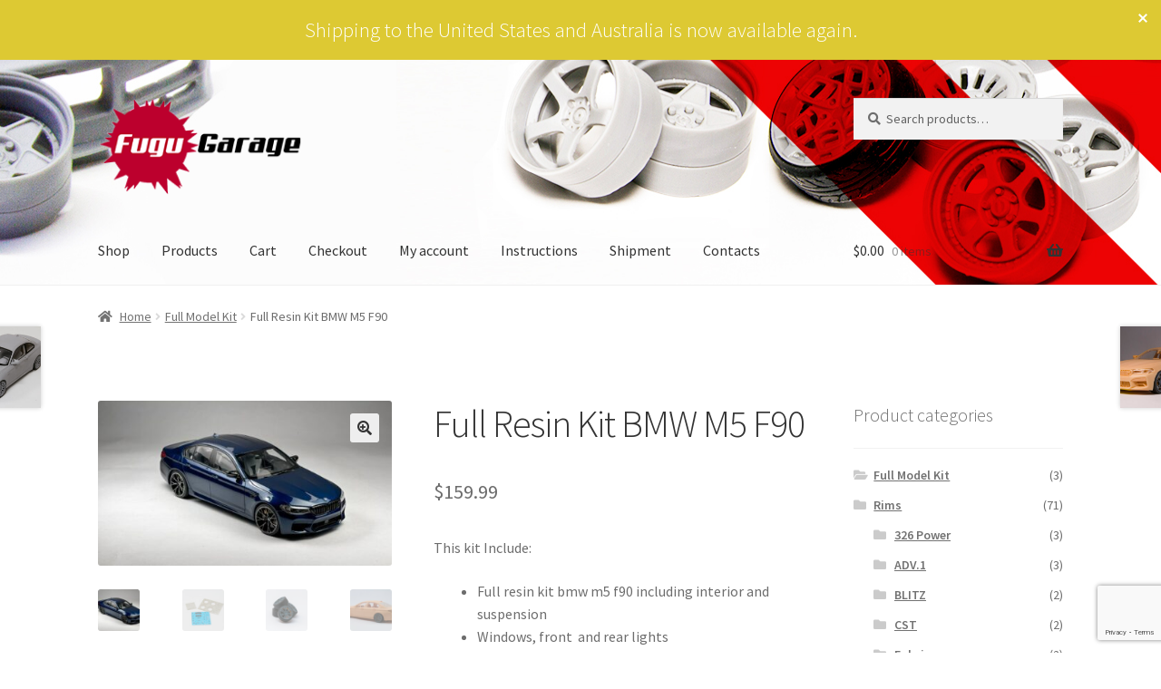

--- FILE ---
content_type: text/html; charset=UTF-8
request_url: https://fugugarage.com/product/resin-bmw-m5-f90/
body_size: 26601
content:
<!doctype html>
<html lang="en-US">
<head>
<meta charset="UTF-8">
<meta name="viewport" content="width=device-width, initial-scale=1">
<link rel="profile" href="http://gmpg.org/xfn/11">
<link rel="pingback" href="https://fugugarage.com/xmlrpc.php">

<meta name='robots' content='index, follow, max-image-preview:large, max-snippet:-1, max-video-preview:-1' />
	<style>img:is([sizes="auto" i], [sizes^="auto," i]) { contain-intrinsic-size: 3000px 1500px }</style>
	<script>window._wca = window._wca || [];</script>

	<!-- This site is optimized with the Yoast SEO plugin v24.6 - https://yoast.com/wordpress/plugins/seo/ -->
	<title>Full Resin Kit BMW M5 F90 - Fugu Garage</title>
	<link rel="canonical" href="https://fugugarage.com/product/resin-bmw-m5-f90/" />
	<meta property="og:locale" content="en_US" />
	<meta property="og:type" content="article" />
	<meta property="og:title" content="Full Resin Kit BMW M5 F90 - Fugu Garage" />
	<meta property="og:description" content="This kit Include:   Full resin kit bmw m5 f90 including interior and suspension  Windows, front  and rear lights  Decal set  2 Set of wheels with rubber tire  Michelin Pilot Sport 275/285  photo etched set include brakes, logo, interior pieces  Fiber seatbelts  *Only for experienced modelers, requires high modeling skills  Shipping after 15 March2025" />
	<meta property="og:url" content="https://fugugarage.com/product/resin-bmw-m5-f90/" />
	<meta property="og:site_name" content="Fugu Garage" />
	<meta property="article:publisher" content="https://www.facebook.com/groups/fugugarage" />
	<meta property="article:modified_time" content="2025-02-27T21:33:02+00:00" />
	<meta property="og:image" content="https://fugugarage.com/wp-content/uploads/2023/07/PSCuwjRaCTM.jpg" />
	<meta property="og:image:width" content="2560" />
	<meta property="og:image:height" content="1440" />
	<meta property="og:image:type" content="image/jpeg" />
	<meta name="twitter:card" content="summary_large_image" />
	<meta name="twitter:site" content="@Fugu_Garage" />
	<script type="application/ld+json" class="yoast-schema-graph">{"@context":"https://schema.org","@graph":[{"@type":"WebPage","@id":"https://fugugarage.com/product/resin-bmw-m5-f90/","url":"https://fugugarage.com/product/resin-bmw-m5-f90/","name":"Full Resin Kit BMW M5 F90 - Fugu Garage","isPartOf":{"@id":"https://fugugarage.com/#website"},"primaryImageOfPage":{"@id":"https://fugugarage.com/product/resin-bmw-m5-f90/#primaryimage"},"image":{"@id":"https://fugugarage.com/product/resin-bmw-m5-f90/#primaryimage"},"thumbnailUrl":"https://fugugarage.com/wp-content/uploads/2023/07/PSCuwjRaCTM.jpg","datePublished":"2023-07-24T19:05:44+00:00","dateModified":"2025-02-27T21:33:02+00:00","breadcrumb":{"@id":"https://fugugarage.com/product/resin-bmw-m5-f90/#breadcrumb"},"inLanguage":"en-US","potentialAction":[{"@type":"ReadAction","target":["https://fugugarage.com/product/resin-bmw-m5-f90/"]}]},{"@type":"ImageObject","inLanguage":"en-US","@id":"https://fugugarage.com/product/resin-bmw-m5-f90/#primaryimage","url":"https://fugugarage.com/wp-content/uploads/2023/07/PSCuwjRaCTM.jpg","contentUrl":"https://fugugarage.com/wp-content/uploads/2023/07/PSCuwjRaCTM.jpg","width":2560,"height":1440},{"@type":"BreadcrumbList","@id":"https://fugugarage.com/product/resin-bmw-m5-f90/#breadcrumb","itemListElement":[{"@type":"ListItem","position":1,"name":"Home","item":"https://fugugarage.com/"},{"@type":"ListItem","position":2,"name":"Shop","item":"https://fugugarage.com/"},{"@type":"ListItem","position":3,"name":"Full Resin Kit BMW M5 F90"}]},{"@type":"WebSite","@id":"https://fugugarage.com/#website","url":"https://fugugarage.com/","name":"Fugu Garage","description":"Here you can buy High detail scale model parts and transkits for cars in 1:24 scale, made from Resin and 3D printing.","publisher":{"@id":"https://fugugarage.com/#organization"},"potentialAction":[{"@type":"SearchAction","target":{"@type":"EntryPoint","urlTemplate":"https://fugugarage.com/?s={search_term_string}"},"query-input":{"@type":"PropertyValueSpecification","valueRequired":true,"valueName":"search_term_string"}}],"inLanguage":"en-US"},{"@type":"Organization","@id":"https://fugugarage.com/#organization","name":"Fugu Garage","url":"https://fugugarage.com/","logo":{"@type":"ImageObject","inLanguage":"en-US","@id":"https://fugugarage.com/#/schema/logo/image/","url":"https://i1.wp.com/fugugarage.com/wp-content/uploads/2017/12/fugu_fb_wm.png?fit=300%2C169&ssl=1","contentUrl":"https://i1.wp.com/fugugarage.com/wp-content/uploads/2017/12/fugu_fb_wm.png?fit=300%2C169&ssl=1","width":300,"height":169,"caption":"Fugu Garage"},"image":{"@id":"https://fugugarage.com/#/schema/logo/image/"},"sameAs":["https://www.facebook.com/groups/fugugarage","https://x.com/Fugu_Garage","https://www.instagram.com/fugu_garage_crew/"]}]}</script>
	<!-- / Yoast SEO plugin. -->


<link rel='dns-prefetch' href='//stats.wp.com' />
<link rel='dns-prefetch' href='//fonts.googleapis.com' />
<link rel="alternate" type="application/rss+xml" title="Fugu Garage &raquo; Feed" href="https://fugugarage.com/feed/" />
<link rel="alternate" type="application/rss+xml" title="Fugu Garage &raquo; Comments Feed" href="https://fugugarage.com/comments/feed/" />
<script>
window._wpemojiSettings = {"baseUrl":"https:\/\/s.w.org\/images\/core\/emoji\/15.0.3\/72x72\/","ext":".png","svgUrl":"https:\/\/s.w.org\/images\/core\/emoji\/15.0.3\/svg\/","svgExt":".svg","source":{"concatemoji":"https:\/\/fugugarage.com\/wp-includes\/js\/wp-emoji-release.min.js?ver=6.7.4"}};
/*! This file is auto-generated */
!function(i,n){var o,s,e;function c(e){try{var t={supportTests:e,timestamp:(new Date).valueOf()};sessionStorage.setItem(o,JSON.stringify(t))}catch(e){}}function p(e,t,n){e.clearRect(0,0,e.canvas.width,e.canvas.height),e.fillText(t,0,0);var t=new Uint32Array(e.getImageData(0,0,e.canvas.width,e.canvas.height).data),r=(e.clearRect(0,0,e.canvas.width,e.canvas.height),e.fillText(n,0,0),new Uint32Array(e.getImageData(0,0,e.canvas.width,e.canvas.height).data));return t.every(function(e,t){return e===r[t]})}function u(e,t,n){switch(t){case"flag":return n(e,"\ud83c\udff3\ufe0f\u200d\u26a7\ufe0f","\ud83c\udff3\ufe0f\u200b\u26a7\ufe0f")?!1:!n(e,"\ud83c\uddfa\ud83c\uddf3","\ud83c\uddfa\u200b\ud83c\uddf3")&&!n(e,"\ud83c\udff4\udb40\udc67\udb40\udc62\udb40\udc65\udb40\udc6e\udb40\udc67\udb40\udc7f","\ud83c\udff4\u200b\udb40\udc67\u200b\udb40\udc62\u200b\udb40\udc65\u200b\udb40\udc6e\u200b\udb40\udc67\u200b\udb40\udc7f");case"emoji":return!n(e,"\ud83d\udc26\u200d\u2b1b","\ud83d\udc26\u200b\u2b1b")}return!1}function f(e,t,n){var r="undefined"!=typeof WorkerGlobalScope&&self instanceof WorkerGlobalScope?new OffscreenCanvas(300,150):i.createElement("canvas"),a=r.getContext("2d",{willReadFrequently:!0}),o=(a.textBaseline="top",a.font="600 32px Arial",{});return e.forEach(function(e){o[e]=t(a,e,n)}),o}function t(e){var t=i.createElement("script");t.src=e,t.defer=!0,i.head.appendChild(t)}"undefined"!=typeof Promise&&(o="wpEmojiSettingsSupports",s=["flag","emoji"],n.supports={everything:!0,everythingExceptFlag:!0},e=new Promise(function(e){i.addEventListener("DOMContentLoaded",e,{once:!0})}),new Promise(function(t){var n=function(){try{var e=JSON.parse(sessionStorage.getItem(o));if("object"==typeof e&&"number"==typeof e.timestamp&&(new Date).valueOf()<e.timestamp+604800&&"object"==typeof e.supportTests)return e.supportTests}catch(e){}return null}();if(!n){if("undefined"!=typeof Worker&&"undefined"!=typeof OffscreenCanvas&&"undefined"!=typeof URL&&URL.createObjectURL&&"undefined"!=typeof Blob)try{var e="postMessage("+f.toString()+"("+[JSON.stringify(s),u.toString(),p.toString()].join(",")+"));",r=new Blob([e],{type:"text/javascript"}),a=new Worker(URL.createObjectURL(r),{name:"wpTestEmojiSupports"});return void(a.onmessage=function(e){c(n=e.data),a.terminate(),t(n)})}catch(e){}c(n=f(s,u,p))}t(n)}).then(function(e){for(var t in e)n.supports[t]=e[t],n.supports.everything=n.supports.everything&&n.supports[t],"flag"!==t&&(n.supports.everythingExceptFlag=n.supports.everythingExceptFlag&&n.supports[t]);n.supports.everythingExceptFlag=n.supports.everythingExceptFlag&&!n.supports.flag,n.DOMReady=!1,n.readyCallback=function(){n.DOMReady=!0}}).then(function(){return e}).then(function(){var e;n.supports.everything||(n.readyCallback(),(e=n.source||{}).concatemoji?t(e.concatemoji):e.wpemoji&&e.twemoji&&(t(e.twemoji),t(e.wpemoji)))}))}((window,document),window._wpemojiSettings);
</script>
<style id='wp-emoji-styles-inline-css'>

	img.wp-smiley, img.emoji {
		display: inline !important;
		border: none !important;
		box-shadow: none !important;
		height: 1em !important;
		width: 1em !important;
		margin: 0 0.07em !important;
		vertical-align: -0.1em !important;
		background: none !important;
		padding: 0 !important;
	}
</style>
<link rel='stylesheet' id='wp-block-library-css' href='https://fugugarage.com/wp-includes/css/dist/block-library/style.min.css?ver=6.7.4' media='all' />
<style id='wp-block-library-theme-inline-css'>
.wp-block-audio :where(figcaption){color:#555;font-size:13px;text-align:center}.is-dark-theme .wp-block-audio :where(figcaption){color:#ffffffa6}.wp-block-audio{margin:0 0 1em}.wp-block-code{border:1px solid #ccc;border-radius:4px;font-family:Menlo,Consolas,monaco,monospace;padding:.8em 1em}.wp-block-embed :where(figcaption){color:#555;font-size:13px;text-align:center}.is-dark-theme .wp-block-embed :where(figcaption){color:#ffffffa6}.wp-block-embed{margin:0 0 1em}.blocks-gallery-caption{color:#555;font-size:13px;text-align:center}.is-dark-theme .blocks-gallery-caption{color:#ffffffa6}:root :where(.wp-block-image figcaption){color:#555;font-size:13px;text-align:center}.is-dark-theme :root :where(.wp-block-image figcaption){color:#ffffffa6}.wp-block-image{margin:0 0 1em}.wp-block-pullquote{border-bottom:4px solid;border-top:4px solid;color:currentColor;margin-bottom:1.75em}.wp-block-pullquote cite,.wp-block-pullquote footer,.wp-block-pullquote__citation{color:currentColor;font-size:.8125em;font-style:normal;text-transform:uppercase}.wp-block-quote{border-left:.25em solid;margin:0 0 1.75em;padding-left:1em}.wp-block-quote cite,.wp-block-quote footer{color:currentColor;font-size:.8125em;font-style:normal;position:relative}.wp-block-quote:where(.has-text-align-right){border-left:none;border-right:.25em solid;padding-left:0;padding-right:1em}.wp-block-quote:where(.has-text-align-center){border:none;padding-left:0}.wp-block-quote.is-large,.wp-block-quote.is-style-large,.wp-block-quote:where(.is-style-plain){border:none}.wp-block-search .wp-block-search__label{font-weight:700}.wp-block-search__button{border:1px solid #ccc;padding:.375em .625em}:where(.wp-block-group.has-background){padding:1.25em 2.375em}.wp-block-separator.has-css-opacity{opacity:.4}.wp-block-separator{border:none;border-bottom:2px solid;margin-left:auto;margin-right:auto}.wp-block-separator.has-alpha-channel-opacity{opacity:1}.wp-block-separator:not(.is-style-wide):not(.is-style-dots){width:100px}.wp-block-separator.has-background:not(.is-style-dots){border-bottom:none;height:1px}.wp-block-separator.has-background:not(.is-style-wide):not(.is-style-dots){height:2px}.wp-block-table{margin:0 0 1em}.wp-block-table td,.wp-block-table th{word-break:normal}.wp-block-table :where(figcaption){color:#555;font-size:13px;text-align:center}.is-dark-theme .wp-block-table :where(figcaption){color:#ffffffa6}.wp-block-video :where(figcaption){color:#555;font-size:13px;text-align:center}.is-dark-theme .wp-block-video :where(figcaption){color:#ffffffa6}.wp-block-video{margin:0 0 1em}:root :where(.wp-block-template-part.has-background){margin-bottom:0;margin-top:0;padding:1.25em 2.375em}
</style>
<link rel='stylesheet' id='mediaelement-css' href='https://fugugarage.com/wp-includes/js/mediaelement/mediaelementplayer-legacy.min.css?ver=4.2.17' media='all' />
<link rel='stylesheet' id='wp-mediaelement-css' href='https://fugugarage.com/wp-includes/js/mediaelement/wp-mediaelement.min.css?ver=6.7.4' media='all' />
<style id='jetpack-sharing-buttons-style-inline-css'>
.jetpack-sharing-buttons__services-list{display:flex;flex-direction:row;flex-wrap:wrap;gap:0;list-style-type:none;margin:5px;padding:0}.jetpack-sharing-buttons__services-list.has-small-icon-size{font-size:12px}.jetpack-sharing-buttons__services-list.has-normal-icon-size{font-size:16px}.jetpack-sharing-buttons__services-list.has-large-icon-size{font-size:24px}.jetpack-sharing-buttons__services-list.has-huge-icon-size{font-size:36px}@media print{.jetpack-sharing-buttons__services-list{display:none!important}}.editor-styles-wrapper .wp-block-jetpack-sharing-buttons{gap:0;padding-inline-start:0}ul.jetpack-sharing-buttons__services-list.has-background{padding:1.25em 2.375em}
</style>
<link rel='stylesheet' id='storefront-gutenberg-blocks-css' href='https://fugugarage.com/wp-content/themes/storefront/assets/css/base/gutenberg-blocks.css?ver=4.5.4' media='all' />
<style id='storefront-gutenberg-blocks-inline-css'>

				.wp-block-button__link:not(.has-text-color) {
					color: #333333;
				}

				.wp-block-button__link:not(.has-text-color):hover,
				.wp-block-button__link:not(.has-text-color):focus,
				.wp-block-button__link:not(.has-text-color):active {
					color: #333333;
				}

				.wp-block-button__link:not(.has-background) {
					background-color: #eeeeee;
				}

				.wp-block-button__link:not(.has-background):hover,
				.wp-block-button__link:not(.has-background):focus,
				.wp-block-button__link:not(.has-background):active {
					border-color: #d5d5d5;
					background-color: #d5d5d5;
				}

				.wc-block-grid__products .wc-block-grid__product .wp-block-button__link {
					background-color: #eeeeee;
					border-color: #eeeeee;
					color: #333333;
				}

				.wp-block-quote footer,
				.wp-block-quote cite,
				.wp-block-quote__citation {
					color: #6d6d6d;
				}

				.wp-block-pullquote cite,
				.wp-block-pullquote footer,
				.wp-block-pullquote__citation {
					color: #6d6d6d;
				}

				.wp-block-image figcaption {
					color: #6d6d6d;
				}

				.wp-block-separator.is-style-dots::before {
					color: #333333;
				}

				.wp-block-file a.wp-block-file__button {
					color: #333333;
					background-color: #eeeeee;
					border-color: #eeeeee;
				}

				.wp-block-file a.wp-block-file__button:hover,
				.wp-block-file a.wp-block-file__button:focus,
				.wp-block-file a.wp-block-file__button:active {
					color: #333333;
					background-color: #d5d5d5;
				}

				.wp-block-code,
				.wp-block-preformatted pre {
					color: #6d6d6d;
				}

				.wp-block-table:not( .has-background ):not( .is-style-stripes ) tbody tr:nth-child(2n) td {
					background-color: #fdfdfd;
				}

				.wp-block-cover .wp-block-cover__inner-container h1:not(.has-text-color),
				.wp-block-cover .wp-block-cover__inner-container h2:not(.has-text-color),
				.wp-block-cover .wp-block-cover__inner-container h3:not(.has-text-color),
				.wp-block-cover .wp-block-cover__inner-container h4:not(.has-text-color),
				.wp-block-cover .wp-block-cover__inner-container h5:not(.has-text-color),
				.wp-block-cover .wp-block-cover__inner-container h6:not(.has-text-color) {
					color: #000000;
				}

				.wc-block-components-price-slider__range-input-progress,
				.rtl .wc-block-components-price-slider__range-input-progress {
					--range-color: #dd3333;
				}

				/* Target only IE11 */
				@media all and (-ms-high-contrast: none), (-ms-high-contrast: active) {
					.wc-block-components-price-slider__range-input-progress {
						background: #dd3333;
					}
				}

				.wc-block-components-button:not(.is-link) {
					background-color: #333333;
					color: #ffffff;
				}

				.wc-block-components-button:not(.is-link):hover,
				.wc-block-components-button:not(.is-link):focus,
				.wc-block-components-button:not(.is-link):active {
					background-color: #1a1a1a;
					color: #ffffff;
				}

				.wc-block-components-button:not(.is-link):disabled {
					background-color: #333333;
					color: #ffffff;
				}

				.wc-block-cart__submit-container {
					background-color: #ffffff;
				}

				.wc-block-cart__submit-container::before {
					color: rgba(220,220,220,0.5);
				}

				.wc-block-components-order-summary-item__quantity {
					background-color: #ffffff;
					border-color: #6d6d6d;
					box-shadow: 0 0 0 2px #ffffff;
					color: #6d6d6d;
				}
			
</style>
<style id='classic-theme-styles-inline-css'>
/*! This file is auto-generated */
.wp-block-button__link{color:#fff;background-color:#32373c;border-radius:9999px;box-shadow:none;text-decoration:none;padding:calc(.667em + 2px) calc(1.333em + 2px);font-size:1.125em}.wp-block-file__button{background:#32373c;color:#fff;text-decoration:none}
</style>
<style id='global-styles-inline-css'>
:root{--wp--preset--aspect-ratio--square: 1;--wp--preset--aspect-ratio--4-3: 4/3;--wp--preset--aspect-ratio--3-4: 3/4;--wp--preset--aspect-ratio--3-2: 3/2;--wp--preset--aspect-ratio--2-3: 2/3;--wp--preset--aspect-ratio--16-9: 16/9;--wp--preset--aspect-ratio--9-16: 9/16;--wp--preset--color--black: #000000;--wp--preset--color--cyan-bluish-gray: #abb8c3;--wp--preset--color--white: #ffffff;--wp--preset--color--pale-pink: #f78da7;--wp--preset--color--vivid-red: #cf2e2e;--wp--preset--color--luminous-vivid-orange: #ff6900;--wp--preset--color--luminous-vivid-amber: #fcb900;--wp--preset--color--light-green-cyan: #7bdcb5;--wp--preset--color--vivid-green-cyan: #00d084;--wp--preset--color--pale-cyan-blue: #8ed1fc;--wp--preset--color--vivid-cyan-blue: #0693e3;--wp--preset--color--vivid-purple: #9b51e0;--wp--preset--gradient--vivid-cyan-blue-to-vivid-purple: linear-gradient(135deg,rgba(6,147,227,1) 0%,rgb(155,81,224) 100%);--wp--preset--gradient--light-green-cyan-to-vivid-green-cyan: linear-gradient(135deg,rgb(122,220,180) 0%,rgb(0,208,130) 100%);--wp--preset--gradient--luminous-vivid-amber-to-luminous-vivid-orange: linear-gradient(135deg,rgba(252,185,0,1) 0%,rgba(255,105,0,1) 100%);--wp--preset--gradient--luminous-vivid-orange-to-vivid-red: linear-gradient(135deg,rgba(255,105,0,1) 0%,rgb(207,46,46) 100%);--wp--preset--gradient--very-light-gray-to-cyan-bluish-gray: linear-gradient(135deg,rgb(238,238,238) 0%,rgb(169,184,195) 100%);--wp--preset--gradient--cool-to-warm-spectrum: linear-gradient(135deg,rgb(74,234,220) 0%,rgb(151,120,209) 20%,rgb(207,42,186) 40%,rgb(238,44,130) 60%,rgb(251,105,98) 80%,rgb(254,248,76) 100%);--wp--preset--gradient--blush-light-purple: linear-gradient(135deg,rgb(255,206,236) 0%,rgb(152,150,240) 100%);--wp--preset--gradient--blush-bordeaux: linear-gradient(135deg,rgb(254,205,165) 0%,rgb(254,45,45) 50%,rgb(107,0,62) 100%);--wp--preset--gradient--luminous-dusk: linear-gradient(135deg,rgb(255,203,112) 0%,rgb(199,81,192) 50%,rgb(65,88,208) 100%);--wp--preset--gradient--pale-ocean: linear-gradient(135deg,rgb(255,245,203) 0%,rgb(182,227,212) 50%,rgb(51,167,181) 100%);--wp--preset--gradient--electric-grass: linear-gradient(135deg,rgb(202,248,128) 0%,rgb(113,206,126) 100%);--wp--preset--gradient--midnight: linear-gradient(135deg,rgb(2,3,129) 0%,rgb(40,116,252) 100%);--wp--preset--font-size--small: 14px;--wp--preset--font-size--medium: 23px;--wp--preset--font-size--large: 26px;--wp--preset--font-size--x-large: 42px;--wp--preset--font-size--normal: 16px;--wp--preset--font-size--huge: 37px;--wp--preset--spacing--20: 0.44rem;--wp--preset--spacing--30: 0.67rem;--wp--preset--spacing--40: 1rem;--wp--preset--spacing--50: 1.5rem;--wp--preset--spacing--60: 2.25rem;--wp--preset--spacing--70: 3.38rem;--wp--preset--spacing--80: 5.06rem;--wp--preset--shadow--natural: 6px 6px 9px rgba(0, 0, 0, 0.2);--wp--preset--shadow--deep: 12px 12px 50px rgba(0, 0, 0, 0.4);--wp--preset--shadow--sharp: 6px 6px 0px rgba(0, 0, 0, 0.2);--wp--preset--shadow--outlined: 6px 6px 0px -3px rgba(255, 255, 255, 1), 6px 6px rgba(0, 0, 0, 1);--wp--preset--shadow--crisp: 6px 6px 0px rgba(0, 0, 0, 1);}:where(.is-layout-flex){gap: 0.5em;}:where(.is-layout-grid){gap: 0.5em;}body .is-layout-flex{display: flex;}.is-layout-flex{flex-wrap: wrap;align-items: center;}.is-layout-flex > :is(*, div){margin: 0;}body .is-layout-grid{display: grid;}.is-layout-grid > :is(*, div){margin: 0;}:where(.wp-block-columns.is-layout-flex){gap: 2em;}:where(.wp-block-columns.is-layout-grid){gap: 2em;}:where(.wp-block-post-template.is-layout-flex){gap: 1.25em;}:where(.wp-block-post-template.is-layout-grid){gap: 1.25em;}.has-black-color{color: var(--wp--preset--color--black) !important;}.has-cyan-bluish-gray-color{color: var(--wp--preset--color--cyan-bluish-gray) !important;}.has-white-color{color: var(--wp--preset--color--white) !important;}.has-pale-pink-color{color: var(--wp--preset--color--pale-pink) !important;}.has-vivid-red-color{color: var(--wp--preset--color--vivid-red) !important;}.has-luminous-vivid-orange-color{color: var(--wp--preset--color--luminous-vivid-orange) !important;}.has-luminous-vivid-amber-color{color: var(--wp--preset--color--luminous-vivid-amber) !important;}.has-light-green-cyan-color{color: var(--wp--preset--color--light-green-cyan) !important;}.has-vivid-green-cyan-color{color: var(--wp--preset--color--vivid-green-cyan) !important;}.has-pale-cyan-blue-color{color: var(--wp--preset--color--pale-cyan-blue) !important;}.has-vivid-cyan-blue-color{color: var(--wp--preset--color--vivid-cyan-blue) !important;}.has-vivid-purple-color{color: var(--wp--preset--color--vivid-purple) !important;}.has-black-background-color{background-color: var(--wp--preset--color--black) !important;}.has-cyan-bluish-gray-background-color{background-color: var(--wp--preset--color--cyan-bluish-gray) !important;}.has-white-background-color{background-color: var(--wp--preset--color--white) !important;}.has-pale-pink-background-color{background-color: var(--wp--preset--color--pale-pink) !important;}.has-vivid-red-background-color{background-color: var(--wp--preset--color--vivid-red) !important;}.has-luminous-vivid-orange-background-color{background-color: var(--wp--preset--color--luminous-vivid-orange) !important;}.has-luminous-vivid-amber-background-color{background-color: var(--wp--preset--color--luminous-vivid-amber) !important;}.has-light-green-cyan-background-color{background-color: var(--wp--preset--color--light-green-cyan) !important;}.has-vivid-green-cyan-background-color{background-color: var(--wp--preset--color--vivid-green-cyan) !important;}.has-pale-cyan-blue-background-color{background-color: var(--wp--preset--color--pale-cyan-blue) !important;}.has-vivid-cyan-blue-background-color{background-color: var(--wp--preset--color--vivid-cyan-blue) !important;}.has-vivid-purple-background-color{background-color: var(--wp--preset--color--vivid-purple) !important;}.has-black-border-color{border-color: var(--wp--preset--color--black) !important;}.has-cyan-bluish-gray-border-color{border-color: var(--wp--preset--color--cyan-bluish-gray) !important;}.has-white-border-color{border-color: var(--wp--preset--color--white) !important;}.has-pale-pink-border-color{border-color: var(--wp--preset--color--pale-pink) !important;}.has-vivid-red-border-color{border-color: var(--wp--preset--color--vivid-red) !important;}.has-luminous-vivid-orange-border-color{border-color: var(--wp--preset--color--luminous-vivid-orange) !important;}.has-luminous-vivid-amber-border-color{border-color: var(--wp--preset--color--luminous-vivid-amber) !important;}.has-light-green-cyan-border-color{border-color: var(--wp--preset--color--light-green-cyan) !important;}.has-vivid-green-cyan-border-color{border-color: var(--wp--preset--color--vivid-green-cyan) !important;}.has-pale-cyan-blue-border-color{border-color: var(--wp--preset--color--pale-cyan-blue) !important;}.has-vivid-cyan-blue-border-color{border-color: var(--wp--preset--color--vivid-cyan-blue) !important;}.has-vivid-purple-border-color{border-color: var(--wp--preset--color--vivid-purple) !important;}.has-vivid-cyan-blue-to-vivid-purple-gradient-background{background: var(--wp--preset--gradient--vivid-cyan-blue-to-vivid-purple) !important;}.has-light-green-cyan-to-vivid-green-cyan-gradient-background{background: var(--wp--preset--gradient--light-green-cyan-to-vivid-green-cyan) !important;}.has-luminous-vivid-amber-to-luminous-vivid-orange-gradient-background{background: var(--wp--preset--gradient--luminous-vivid-amber-to-luminous-vivid-orange) !important;}.has-luminous-vivid-orange-to-vivid-red-gradient-background{background: var(--wp--preset--gradient--luminous-vivid-orange-to-vivid-red) !important;}.has-very-light-gray-to-cyan-bluish-gray-gradient-background{background: var(--wp--preset--gradient--very-light-gray-to-cyan-bluish-gray) !important;}.has-cool-to-warm-spectrum-gradient-background{background: var(--wp--preset--gradient--cool-to-warm-spectrum) !important;}.has-blush-light-purple-gradient-background{background: var(--wp--preset--gradient--blush-light-purple) !important;}.has-blush-bordeaux-gradient-background{background: var(--wp--preset--gradient--blush-bordeaux) !important;}.has-luminous-dusk-gradient-background{background: var(--wp--preset--gradient--luminous-dusk) !important;}.has-pale-ocean-gradient-background{background: var(--wp--preset--gradient--pale-ocean) !important;}.has-electric-grass-gradient-background{background: var(--wp--preset--gradient--electric-grass) !important;}.has-midnight-gradient-background{background: var(--wp--preset--gradient--midnight) !important;}.has-small-font-size{font-size: var(--wp--preset--font-size--small) !important;}.has-medium-font-size{font-size: var(--wp--preset--font-size--medium) !important;}.has-large-font-size{font-size: var(--wp--preset--font-size--large) !important;}.has-x-large-font-size{font-size: var(--wp--preset--font-size--x-large) !important;}
:where(.wp-block-post-template.is-layout-flex){gap: 1.25em;}:where(.wp-block-post-template.is-layout-grid){gap: 1.25em;}
:where(.wp-block-columns.is-layout-flex){gap: 2em;}:where(.wp-block-columns.is-layout-grid){gap: 2em;}
:root :where(.wp-block-pullquote){font-size: 1.5em;line-height: 1.6;}
</style>
<link rel='stylesheet' id='cforms2-css' href='https://fugugarage.com/wp-content/plugins/cforms2/styling/cforms2012.css?ver=15.0.7' media='all' />
<link rel='stylesheet' id='contact-form-7-css' href='https://fugugarage.com/wp-content/plugins/contact-form-7/includes/css/styles.css?ver=6.0.4' media='all' />
<link rel='stylesheet' id='cw-site-announcements-css' href='https://fugugarage.com/wp-content/plugins/site-announcements/public/css/cw-site-announcements-public.css?ver=1.0.4' media='all' />
<link rel='stylesheet' id='dashicons-css' href='https://fugugarage.com/wp-includes/css/dashicons.min.css?ver=6.7.4' media='all' />
<style id='dashicons-inline-css'>
[data-font="Dashicons"]:before {font-family: 'Dashicons' !important;content: attr(data-icon) !important;speak: none !important;font-weight: normal !important;font-variant: normal !important;text-transform: none !important;line-height: 1 !important;font-style: normal !important;-webkit-font-smoothing: antialiased !important;-moz-osx-font-smoothing: grayscale !important;}
</style>
<link rel='stylesheet' id='cw-site-announcementsanimate-css' href='https://fugugarage.com/wp-content/plugins/site-announcements/public/css/animate.css?ver=1.0.4' media='all' />
<link rel='stylesheet' id='photoswipe-css' href='https://fugugarage.com/wp-content/plugins/woocommerce/assets/css/photoswipe/photoswipe.min.css?ver=8.5.4' media='all' />
<link rel='stylesheet' id='photoswipe-default-skin-css' href='https://fugugarage.com/wp-content/plugins/woocommerce/assets/css/photoswipe/default-skin/default-skin.min.css?ver=8.5.4' media='all' />
<style id='woocommerce-inline-inline-css'>
.woocommerce form .form-row .required { visibility: visible; }
</style>
<link rel='stylesheet' id='awts-style-css' href='https://fugugarage.com/wp-content/plugins/woo-total-sales/assets/css/awts-style.css?ver=6.7.4' media='all' />
<link rel='stylesheet' id='storefront-style-css' href='https://fugugarage.com/wp-content/themes/storefront/style.css?ver=4.5.4' media='all' />
<style id='storefront-style-inline-css'>

			.main-navigation ul li a,
			.site-title a,
			ul.menu li a,
			.site-branding h1 a,
			button.menu-toggle,
			button.menu-toggle:hover,
			.handheld-navigation .dropdown-toggle {
				color: #333333;
			}

			button.menu-toggle,
			button.menu-toggle:hover {
				border-color: #333333;
			}

			.main-navigation ul li a:hover,
			.main-navigation ul li:hover > a,
			.site-title a:hover,
			.site-header ul.menu li.current-menu-item > a {
				color: #747474;
			}

			table:not( .has-background ) th {
				background-color: #f8f8f8;
			}

			table:not( .has-background ) tbody td {
				background-color: #fdfdfd;
			}

			table:not( .has-background ) tbody tr:nth-child(2n) td,
			fieldset,
			fieldset legend {
				background-color: #fbfbfb;
			}

			.site-header,
			.secondary-navigation ul ul,
			.main-navigation ul.menu > li.menu-item-has-children:after,
			.secondary-navigation ul.menu ul,
			.storefront-handheld-footer-bar,
			.storefront-handheld-footer-bar ul li > a,
			.storefront-handheld-footer-bar ul li.search .site-search,
			button.menu-toggle,
			button.menu-toggle:hover {
				background-color: #ffffff;
			}

			p.site-description,
			.site-header,
			.storefront-handheld-footer-bar {
				color: #404040;
			}

			button.menu-toggle:after,
			button.menu-toggle:before,
			button.menu-toggle span:before {
				background-color: #333333;
			}

			h1, h2, h3, h4, h5, h6, .wc-block-grid__product-title {
				color: #333333;
			}

			.widget h1 {
				border-bottom-color: #333333;
			}

			body,
			.secondary-navigation a {
				color: #6d6d6d;
			}

			.widget-area .widget a,
			.hentry .entry-header .posted-on a,
			.hentry .entry-header .post-author a,
			.hentry .entry-header .post-comments a,
			.hentry .entry-header .byline a {
				color: #727272;
			}

			a {
				color: #dd3333;
			}

			a:focus,
			button:focus,
			.button.alt:focus,
			input:focus,
			textarea:focus,
			input[type="button"]:focus,
			input[type="reset"]:focus,
			input[type="submit"]:focus,
			input[type="email"]:focus,
			input[type="tel"]:focus,
			input[type="url"]:focus,
			input[type="password"]:focus,
			input[type="search"]:focus {
				outline-color: #dd3333;
			}

			button, input[type="button"], input[type="reset"], input[type="submit"], .button, .widget a.button {
				background-color: #eeeeee;
				border-color: #eeeeee;
				color: #333333;
			}

			button:hover, input[type="button"]:hover, input[type="reset"]:hover, input[type="submit"]:hover, .button:hover, .widget a.button:hover {
				background-color: #d5d5d5;
				border-color: #d5d5d5;
				color: #333333;
			}

			button.alt, input[type="button"].alt, input[type="reset"].alt, input[type="submit"].alt, .button.alt, .widget-area .widget a.button.alt {
				background-color: #333333;
				border-color: #333333;
				color: #ffffff;
			}

			button.alt:hover, input[type="button"].alt:hover, input[type="reset"].alt:hover, input[type="submit"].alt:hover, .button.alt:hover, .widget-area .widget a.button.alt:hover {
				background-color: #1a1a1a;
				border-color: #1a1a1a;
				color: #ffffff;
			}

			.pagination .page-numbers li .page-numbers.current {
				background-color: #e6e6e6;
				color: #636363;
			}

			#comments .comment-list .comment-content .comment-text {
				background-color: #f8f8f8;
			}

			.site-footer {
				background-color: #f0f0f0;
				color: #6d6d6d;
			}

			.site-footer a:not(.button):not(.components-button) {
				color: #333333;
			}

			.site-footer .storefront-handheld-footer-bar a:not(.button):not(.components-button) {
				color: #333333;
			}

			.site-footer h1, .site-footer h2, .site-footer h3, .site-footer h4, .site-footer h5, .site-footer h6, .site-footer .widget .widget-title, .site-footer .widget .widgettitle {
				color: #333333;
			}

			.page-template-template-homepage.has-post-thumbnail .type-page.has-post-thumbnail .entry-title {
				color: #000000;
			}

			.page-template-template-homepage.has-post-thumbnail .type-page.has-post-thumbnail .entry-content {
				color: #000000;
			}

			@media screen and ( min-width: 768px ) {
				.secondary-navigation ul.menu a:hover {
					color: #595959;
				}

				.secondary-navigation ul.menu a {
					color: #404040;
				}

				.main-navigation ul.menu ul.sub-menu,
				.main-navigation ul.nav-menu ul.children {
					background-color: #f0f0f0;
				}

				.site-header {
					border-bottom-color: #f0f0f0;
				}
			}
</style>
<link rel='stylesheet' id='storefront-icons-css' href='https://fugugarage.com/wp-content/themes/storefront/assets/css/base/icons.css?ver=4.5.4' media='all' />
<link rel='stylesheet' id='storefront-fonts-css' href='https://fonts.googleapis.com/css?family=Source+Sans+Pro%3A400%2C300%2C300italic%2C400italic%2C600%2C700%2C900&#038;subset=latin%2Clatin-ext&#038;ver=4.5.4' media='all' />
<link rel='stylesheet' id='storefront-jetpack-widgets-css' href='https://fugugarage.com/wp-content/themes/storefront/assets/css/jetpack/widgets.css?ver=4.5.4' media='all' />
<style id='akismet-widget-style-inline-css'>

			.a-stats {
				--akismet-color-mid-green: #357b49;
				--akismet-color-white: #fff;
				--akismet-color-light-grey: #f6f7f7;

				max-width: 350px;
				width: auto;
			}

			.a-stats * {
				all: unset;
				box-sizing: border-box;
			}

			.a-stats strong {
				font-weight: 600;
			}

			.a-stats a.a-stats__link,
			.a-stats a.a-stats__link:visited,
			.a-stats a.a-stats__link:active {
				background: var(--akismet-color-mid-green);
				border: none;
				box-shadow: none;
				border-radius: 8px;
				color: var(--akismet-color-white);
				cursor: pointer;
				display: block;
				font-family: -apple-system, BlinkMacSystemFont, 'Segoe UI', 'Roboto', 'Oxygen-Sans', 'Ubuntu', 'Cantarell', 'Helvetica Neue', sans-serif;
				font-weight: 500;
				padding: 12px;
				text-align: center;
				text-decoration: none;
				transition: all 0.2s ease;
			}

			/* Extra specificity to deal with TwentyTwentyOne focus style */
			.widget .a-stats a.a-stats__link:focus {
				background: var(--akismet-color-mid-green);
				color: var(--akismet-color-white);
				text-decoration: none;
			}

			.a-stats a.a-stats__link:hover {
				filter: brightness(110%);
				box-shadow: 0 4px 12px rgba(0, 0, 0, 0.06), 0 0 2px rgba(0, 0, 0, 0.16);
			}

			.a-stats .count {
				color: var(--akismet-color-white);
				display: block;
				font-size: 1.5em;
				line-height: 1.4;
				padding: 0 13px;
				white-space: nowrap;
			}
		
</style>
<link rel='stylesheet' id='storefront-woocommerce-style-css' href='https://fugugarage.com/wp-content/themes/storefront/assets/css/woocommerce/woocommerce.css?ver=4.5.4' media='all' />
<style id='storefront-woocommerce-style-inline-css'>
@font-face {
				font-family: star;
				src: url(https://fugugarage.com/wp-content/plugins/woocommerce/assets/fonts/star.eot);
				src:
					url(https://fugugarage.com/wp-content/plugins/woocommerce/assets/fonts/star.eot?#iefix) format("embedded-opentype"),
					url(https://fugugarage.com/wp-content/plugins/woocommerce/assets/fonts/star.woff) format("woff"),
					url(https://fugugarage.com/wp-content/plugins/woocommerce/assets/fonts/star.ttf) format("truetype"),
					url(https://fugugarage.com/wp-content/plugins/woocommerce/assets/fonts/star.svg#star) format("svg");
				font-weight: 400;
				font-style: normal;
			}
			@font-face {
				font-family: WooCommerce;
				src: url(https://fugugarage.com/wp-content/plugins/woocommerce/assets/fonts/WooCommerce.eot);
				src:
					url(https://fugugarage.com/wp-content/plugins/woocommerce/assets/fonts/WooCommerce.eot?#iefix) format("embedded-opentype"),
					url(https://fugugarage.com/wp-content/plugins/woocommerce/assets/fonts/WooCommerce.woff) format("woff"),
					url(https://fugugarage.com/wp-content/plugins/woocommerce/assets/fonts/WooCommerce.ttf) format("truetype"),
					url(https://fugugarage.com/wp-content/plugins/woocommerce/assets/fonts/WooCommerce.svg#WooCommerce) format("svg");
				font-weight: 400;
				font-style: normal;
			}

			a.cart-contents,
			.site-header-cart .widget_shopping_cart a {
				color: #333333;
			}

			a.cart-contents:hover,
			.site-header-cart .widget_shopping_cart a:hover,
			.site-header-cart:hover > li > a {
				color: #747474;
			}

			table.cart td.product-remove,
			table.cart td.actions {
				border-top-color: #ffffff;
			}

			.storefront-handheld-footer-bar ul li.cart .count {
				background-color: #333333;
				color: #ffffff;
				border-color: #ffffff;
			}

			.woocommerce-tabs ul.tabs li.active a,
			ul.products li.product .price,
			.onsale,
			.wc-block-grid__product-onsale,
			.widget_search form:before,
			.widget_product_search form:before {
				color: #6d6d6d;
			}

			.woocommerce-breadcrumb a,
			a.woocommerce-review-link,
			.product_meta a {
				color: #727272;
			}

			.wc-block-grid__product-onsale,
			.onsale {
				border-color: #6d6d6d;
			}

			.star-rating span:before,
			.quantity .plus, .quantity .minus,
			p.stars a:hover:after,
			p.stars a:after,
			.star-rating span:before,
			#payment .payment_methods li input[type=radio]:first-child:checked+label:before {
				color: #dd3333;
			}

			.widget_price_filter .ui-slider .ui-slider-range,
			.widget_price_filter .ui-slider .ui-slider-handle {
				background-color: #dd3333;
			}

			.order_details {
				background-color: #f8f8f8;
			}

			.order_details > li {
				border-bottom: 1px dotted #e3e3e3;
			}

			.order_details:before,
			.order_details:after {
				background: -webkit-linear-gradient(transparent 0,transparent 0),-webkit-linear-gradient(135deg,#f8f8f8 33.33%,transparent 33.33%),-webkit-linear-gradient(45deg,#f8f8f8 33.33%,transparent 33.33%)
			}

			#order_review {
				background-color: #ffffff;
			}

			#payment .payment_methods > li .payment_box,
			#payment .place-order {
				background-color: #fafafa;
			}

			#payment .payment_methods > li:not(.woocommerce-notice) {
				background-color: #f5f5f5;
			}

			#payment .payment_methods > li:not(.woocommerce-notice):hover {
				background-color: #f0f0f0;
			}

			.woocommerce-pagination .page-numbers li .page-numbers.current {
				background-color: #e6e6e6;
				color: #636363;
			}

			.wc-block-grid__product-onsale,
			.onsale,
			.woocommerce-pagination .page-numbers li .page-numbers:not(.current) {
				color: #6d6d6d;
			}

			p.stars a:before,
			p.stars a:hover~a:before,
			p.stars.selected a.active~a:before {
				color: #6d6d6d;
			}

			p.stars.selected a.active:before,
			p.stars:hover a:before,
			p.stars.selected a:not(.active):before,
			p.stars.selected a.active:before {
				color: #dd3333;
			}

			.single-product div.product .woocommerce-product-gallery .woocommerce-product-gallery__trigger {
				background-color: #eeeeee;
				color: #333333;
			}

			.single-product div.product .woocommerce-product-gallery .woocommerce-product-gallery__trigger:hover {
				background-color: #d5d5d5;
				border-color: #d5d5d5;
				color: #333333;
			}

			.button.added_to_cart:focus,
			.button.wc-forward:focus {
				outline-color: #dd3333;
			}

			.added_to_cart,
			.site-header-cart .widget_shopping_cart a.button,
			.wc-block-grid__products .wc-block-grid__product .wp-block-button__link {
				background-color: #eeeeee;
				border-color: #eeeeee;
				color: #333333;
			}

			.added_to_cart:hover,
			.site-header-cart .widget_shopping_cart a.button:hover,
			.wc-block-grid__products .wc-block-grid__product .wp-block-button__link:hover {
				background-color: #d5d5d5;
				border-color: #d5d5d5;
				color: #333333;
			}

			.added_to_cart.alt, .added_to_cart, .widget a.button.checkout {
				background-color: #333333;
				border-color: #333333;
				color: #ffffff;
			}

			.added_to_cart.alt:hover, .added_to_cart:hover, .widget a.button.checkout:hover {
				background-color: #1a1a1a;
				border-color: #1a1a1a;
				color: #ffffff;
			}

			.button.loading {
				color: #eeeeee;
			}

			.button.loading:hover {
				background-color: #eeeeee;
			}

			.button.loading:after {
				color: #333333;
			}

			@media screen and ( min-width: 768px ) {
				.site-header-cart .widget_shopping_cart,
				.site-header .product_list_widget li .quantity {
					color: #404040;
				}

				.site-header-cart .widget_shopping_cart .buttons,
				.site-header-cart .widget_shopping_cart .total {
					background-color: #f5f5f5;
				}

				.site-header-cart .widget_shopping_cart {
					background-color: #f0f0f0;
				}
			}
				.storefront-product-pagination a {
					color: #6d6d6d;
					background-color: #ffffff;
				}
				.storefront-sticky-add-to-cart {
					color: #6d6d6d;
					background-color: #ffffff;
				}

				.storefront-sticky-add-to-cart a:not(.button) {
					color: #333333;
				}
</style>
<script src="https://fugugarage.com/wp-includes/js/jquery/jquery.min.js?ver=3.7.1" id="jquery-core-js"></script>
<script src="https://fugugarage.com/wp-includes/js/jquery/jquery-migrate.min.js?ver=3.4.1" id="jquery-migrate-js"></script>
<script id="cforms2-js-extra">
var cforms2_ajax = {"url":"https:\/\/fugugarage.com\/wp-admin\/admin-ajax.php","nonces":{"submitcform":"6e43558d1c"}};
</script>
<script src="https://fugugarage.com/wp-content/plugins/cforms2/js/cforms.js?ver=15.0.7" id="cforms2-js"></script>
<script src="https://fugugarage.com/wp-content/plugins/site-announcements/public/js/js.cookie.js?ver=1.0.4" id="cw-site-announcementsjs-cookie-js"></script>
<script id="cw-site-announcements-js-extra">
var CW = {"admin_bar":"","user_hidden":"","closable":"1","closable_duration":"168"};
</script>
<script src="https://fugugarage.com/wp-content/plugins/site-announcements/public/js/cw-site-announcements-public.js?ver=1.0.4" id="cw-site-announcements-js"></script>
<script src="https://fugugarage.com/wp-content/plugins/woocommerce/assets/js/jquery-blockui/jquery.blockUI.min.js?ver=2.7.0-wc.8.5.4" id="jquery-blockui-js" defer data-wp-strategy="defer"></script>
<script id="wc-add-to-cart-js-extra">
var wc_add_to_cart_params = {"ajax_url":"\/wp-admin\/admin-ajax.php","wc_ajax_url":"\/?wc-ajax=%%endpoint%%","i18n_view_cart":"View cart","cart_url":"https:\/\/fugugarage.com\/cart-2\/","is_cart":"","cart_redirect_after_add":"no"};
</script>
<script src="https://fugugarage.com/wp-content/plugins/woocommerce/assets/js/frontend/add-to-cart.min.js?ver=8.5.4" id="wc-add-to-cart-js" defer data-wp-strategy="defer"></script>
<script src="https://fugugarage.com/wp-content/plugins/woocommerce/assets/js/zoom/jquery.zoom.min.js?ver=1.7.21-wc.8.5.4" id="zoom-js" defer data-wp-strategy="defer"></script>
<script src="https://fugugarage.com/wp-content/plugins/woocommerce/assets/js/flexslider/jquery.flexslider.min.js?ver=2.7.2-wc.8.5.4" id="flexslider-js" defer data-wp-strategy="defer"></script>
<script src="https://fugugarage.com/wp-content/plugins/woocommerce/assets/js/photoswipe/photoswipe.min.js?ver=4.1.1-wc.8.5.4" id="photoswipe-js" defer data-wp-strategy="defer"></script>
<script src="https://fugugarage.com/wp-content/plugins/woocommerce/assets/js/photoswipe/photoswipe-ui-default.min.js?ver=4.1.1-wc.8.5.4" id="photoswipe-ui-default-js" defer data-wp-strategy="defer"></script>
<script id="wc-single-product-js-extra">
var wc_single_product_params = {"i18n_required_rating_text":"Please select a rating","review_rating_required":"yes","flexslider":{"rtl":false,"animation":"slide","smoothHeight":true,"directionNav":false,"controlNav":"thumbnails","slideshow":false,"animationSpeed":500,"animationLoop":false,"allowOneSlide":false},"zoom_enabled":"1","zoom_options":[],"photoswipe_enabled":"1","photoswipe_options":{"shareEl":false,"closeOnScroll":false,"history":false,"hideAnimationDuration":0,"showAnimationDuration":0},"flexslider_enabled":"1"};
</script>
<script src="https://fugugarage.com/wp-content/plugins/woocommerce/assets/js/frontend/single-product.min.js?ver=8.5.4" id="wc-single-product-js" defer data-wp-strategy="defer"></script>
<script src="https://fugugarage.com/wp-content/plugins/woocommerce/assets/js/js-cookie/js.cookie.min.js?ver=2.1.4-wc.8.5.4" id="js-cookie-js" defer data-wp-strategy="defer"></script>
<script id="woocommerce-js-extra">
var woocommerce_params = {"ajax_url":"\/wp-admin\/admin-ajax.php","wc_ajax_url":"\/?wc-ajax=%%endpoint%%"};
</script>
<script src="https://fugugarage.com/wp-content/plugins/woocommerce/assets/js/frontend/woocommerce.min.js?ver=8.5.4" id="woocommerce-js" defer data-wp-strategy="defer"></script>
<script id="wc-cart-fragments-js-extra">
var wc_cart_fragments_params = {"ajax_url":"\/wp-admin\/admin-ajax.php","wc_ajax_url":"\/?wc-ajax=%%endpoint%%","cart_hash_key":"wc_cart_hash_cb5872369e52c31edeae773b1659e826","fragment_name":"wc_fragments_cb5872369e52c31edeae773b1659e826","request_timeout":"5000"};
</script>
<script src="https://fugugarage.com/wp-content/plugins/woocommerce/assets/js/frontend/cart-fragments.min.js?ver=8.5.4" id="wc-cart-fragments-js" defer data-wp-strategy="defer"></script>
<script src="https://stats.wp.com/s-202604.js" id="woocommerce-analytics-js" defer data-wp-strategy="defer"></script>
<link rel="https://api.w.org/" href="https://fugugarage.com/wp-json/" /><link rel="alternate" title="JSON" type="application/json" href="https://fugugarage.com/wp-json/wp/v2/product/11570" /><link rel="EditURI" type="application/rsd+xml" title="RSD" href="https://fugugarage.com/xmlrpc.php?rsd" />
<meta name="generator" content="WordPress 6.7.4" />
<meta name="generator" content="WooCommerce 8.5.4" />
<link rel='shortlink' href='https://fugugarage.com/?p=11570' />
<link rel="alternate" title="oEmbed (JSON)" type="application/json+oembed" href="https://fugugarage.com/wp-json/oembed/1.0/embed?url=https%3A%2F%2Ffugugarage.com%2Fproduct%2Fresin-bmw-m5-f90%2F" />
<link rel="alternate" title="oEmbed (XML)" type="text/xml+oembed" href="https://fugugarage.com/wp-json/oembed/1.0/embed?url=https%3A%2F%2Ffugugarage.com%2Fproduct%2Fresin-bmw-m5-f90%2F&#038;format=xml" />
	<style>img#wpstats{display:none}</style>
			<noscript><style>.woocommerce-product-gallery{ opacity: 1 !important; }</style></noscript>
	<link rel="icon" href="https://fugugarage.com/wp-content/uploads/2017/12/cropped-fugu_header-3-1-32x32.png" sizes="32x32" />
<link rel="icon" href="https://fugugarage.com/wp-content/uploads/2017/12/cropped-fugu_header-3-1-192x192.png" sizes="192x192" />
<link rel="apple-touch-icon" href="https://fugugarage.com/wp-content/uploads/2017/12/cropped-fugu_header-3-1-180x180.png" />
<meta name="msapplication-TileImage" content="https://fugugarage.com/wp-content/uploads/2017/12/cropped-fugu_header-3-1-270x270.png" />
</head>

<body class="product-template-default single single-product postid-11570 wp-custom-logo wp-embed-responsive theme-storefront woocommerce woocommerce-page woocommerce-no-js storefront-align-wide right-sidebar woocommerce-active">



<div id="page" class="hfeed site">
	
	<header id="masthead" class="site-header" role="banner" style="background-image: url(https://fugugarage.com/wp-content/uploads/2018/03/header21.jpg); ">

		<div class="col-full">		<a class="skip-link screen-reader-text" href="#site-navigation">Skip to navigation</a>
		<a class="skip-link screen-reader-text" href="#content">Skip to content</a>
				<div class="site-branding">
			<a href="https://fugugarage.com/" class="custom-logo-link" rel="home"><img width="236" height="110" src="https://fugugarage.com/wp-content/uploads/2018/03/cropped-fugu_header3.png" class="custom-logo" alt="Fugu Garage" decoding="async" /></a>		</div>
					<div class="site-search">
				<div class="widget woocommerce widget_product_search"><form role="search" method="get" class="woocommerce-product-search" action="https://fugugarage.com/">
	<label class="screen-reader-text" for="woocommerce-product-search-field-0">Search for:</label>
	<input type="search" id="woocommerce-product-search-field-0" class="search-field" placeholder="Search products&hellip;" value="" name="s" />
	<button type="submit" value="Search" class="">Search</button>
	<input type="hidden" name="post_type" value="product" />
</form>
</div>			</div>
			</div><div class="storefront-primary-navigation"><div class="col-full">		<nav id="site-navigation" class="main-navigation" role="navigation" aria-label="Primary Navigation">
		<button id="site-navigation-menu-toggle" class="menu-toggle" aria-controls="site-navigation" aria-expanded="false"><span>Menu</span></button>
			<div class="primary-navigation"><ul id="menu-topmenu" class="menu"><li id="menu-item-10651" class="menu-item menu-item-type-post_type menu-item-object-page menu-item-home current_page_parent menu-item-10651"><a href="https://fugugarage.com/">Shop</a></li>
<li id="menu-item-10657" class="menu-item menu-item-type-post_type menu-item-object-page menu-item-10657"><a href="https://fugugarage.com/products/">Products</a></li>
<li id="menu-item-10652" class="menu-item menu-item-type-post_type menu-item-object-page menu-item-10652"><a href="https://fugugarage.com/cart-2/">Cart</a></li>
<li id="menu-item-10653" class="menu-item menu-item-type-post_type menu-item-object-page menu-item-10653"><a href="https://fugugarage.com/checkout/">Checkout</a></li>
<li id="menu-item-10656" class="menu-item menu-item-type-post_type menu-item-object-page menu-item-10656"><a href="https://fugugarage.com/my-account/">My account</a></li>
<li id="menu-item-10655" class="menu-item menu-item-type-post_type menu-item-object-page menu-item-10655"><a href="https://fugugarage.com/instructions/">Instructions</a></li>
<li id="menu-item-10658" class="menu-item menu-item-type-post_type menu-item-object-page menu-item-10658"><a href="https://fugugarage.com/shipment/">Shipment</a></li>
<li id="menu-item-10654" class="menu-item menu-item-type-post_type menu-item-object-page menu-item-10654"><a href="https://fugugarage.com/contact/">Contacts</a></li>
</ul></div><div class="menu"><ul>
<li ><a href="https://fugugarage.com/">Home</a></li><li class="page_item page-item-96"><a href="https://fugugarage.com/cart-2/">Cart</a></li>
<li class="page_item page-item-97"><a href="https://fugugarage.com/checkout/">Checkout</a></li>
<li class="page_item page-item-279"><a href="https://fugugarage.com/contact/">Contacts</a></li>
<li class="page_item page-item-10646"><a href="https://fugugarage.com/instructions/">Instructions</a></li>
<li class="page_item page-item-98"><a href="https://fugugarage.com/my-account/">My account</a></li>
<li class="page_item page-item-4293"><a href="https://fugugarage.com/privacy-policy/">Privacy Policy</a></li>
<li class="page_item page-item-91"><a href="https://fugugarage.com/products/">Products</a></li>
<li class="page_item page-item-10790"><a href="https://fugugarage.com/refund_returns/">Refund and Returns Policy</a></li>
<li class="page_item page-item-270"><a href="https://fugugarage.com/shipment/">Shipment</a></li>
<li class="page_item page-item-12478"><a href="https://fugugarage.com/parcel-panel/">Track Your Order</a></li>
</ul></div>
		</nav><!-- #site-navigation -->
				<ul id="site-header-cart" class="site-header-cart menu">
			<li class="">
							<a class="cart-contents" href="https://fugugarage.com/cart-2/" title="View your shopping cart">
								<span class="woocommerce-Price-amount amount"><span class="woocommerce-Price-currencySymbol">&#036;</span>0.00</span> <span class="count">0 items</span>
			</a>
					</li>
			<li>
				<div class="widget woocommerce widget_shopping_cart"><div class="widget_shopping_cart_content"></div></div>			</li>
		</ul>
			</div></div>
	</header><!-- #masthead -->

	<div class="storefront-breadcrumb"><div class="col-full"><nav class="woocommerce-breadcrumb" aria-label="breadcrumbs"><a href="https://fugugarage.com">Home</a><span class="breadcrumb-separator"> / </span><a href="https://fugugarage.com/product-category/full-model-kit/">Full Model Kit</a><span class="breadcrumb-separator"> / </span>Full Resin Kit BMW M5 F90</nav></div></div>
	<div id="content" class="site-content" tabindex="-1">
		<div class="col-full">

		<div class="woocommerce"></div>
			<div id="primary" class="content-area">
			<main id="main" class="site-main" role="main">
		
					
			<div class="woocommerce-notices-wrapper"></div><div id="product-11570" class="product type-product post-11570 status-publish first instock product_cat-full-model-kit product_tag-bmw product_tag-fullkit product_tag-m5 product_tag-resin has-post-thumbnail taxable shipping-taxable purchasable product-type-simple">

	<div class="woocommerce-product-gallery woocommerce-product-gallery--with-images woocommerce-product-gallery--columns-4 images" data-columns="4" style="opacity: 0; transition: opacity .25s ease-in-out;">
	<div class="woocommerce-product-gallery__wrapper">
		<div data-thumb="https://fugugarage.com/wp-content/uploads/2023/07/PSCuwjRaCTM-100x100.jpg" data-thumb-alt="" class="woocommerce-product-gallery__image"><a href="https://fugugarage.com/wp-content/uploads/2023/07/PSCuwjRaCTM.jpg"><img width="416" height="234" src="https://fugugarage.com/wp-content/uploads/2023/07/PSCuwjRaCTM-416x234.jpg" class="wp-post-image" alt="" title="PSCuwjRaCTM" data-caption="" data-src="https://fugugarage.com/wp-content/uploads/2023/07/PSCuwjRaCTM.jpg" data-large_image="https://fugugarage.com/wp-content/uploads/2023/07/PSCuwjRaCTM.jpg" data-large_image_width="2560" data-large_image_height="1440" decoding="async" fetchpriority="high" srcset="https://fugugarage.com/wp-content/uploads/2023/07/PSCuwjRaCTM-416x234.jpg 416w, https://fugugarage.com/wp-content/uploads/2023/07/PSCuwjRaCTM-300x169.jpg 300w, https://fugugarage.com/wp-content/uploads/2023/07/PSCuwjRaCTM-1024x576.jpg 1024w, https://fugugarage.com/wp-content/uploads/2023/07/PSCuwjRaCTM-768x432.jpg 768w, https://fugugarage.com/wp-content/uploads/2023/07/PSCuwjRaCTM-1536x864.jpg 1536w, https://fugugarage.com/wp-content/uploads/2023/07/PSCuwjRaCTM-2048x1152.jpg 2048w" sizes="(max-width: 416px) 100vw, 416px" /></a></div><div data-thumb="https://fugugarage.com/wp-content/uploads/2023/07/IMG_2937-100x100.jpg" data-thumb-alt="" class="woocommerce-product-gallery__image"><a href="https://fugugarage.com/wp-content/uploads/2023/07/IMG_2937-scaled.jpg"><img width="416" height="324" src="https://fugugarage.com/wp-content/uploads/2023/07/IMG_2937-416x324.jpg" class="" alt="" title="IMG_2937" data-caption="" data-src="https://fugugarage.com/wp-content/uploads/2023/07/IMG_2937-scaled.jpg" data-large_image="https://fugugarage.com/wp-content/uploads/2023/07/IMG_2937-scaled.jpg" data-large_image_width="2560" data-large_image_height="1991" decoding="async" srcset="https://fugugarage.com/wp-content/uploads/2023/07/IMG_2937-416x324.jpg 416w, https://fugugarage.com/wp-content/uploads/2023/07/IMG_2937-300x233.jpg 300w, https://fugugarage.com/wp-content/uploads/2023/07/IMG_2937-1024x796.jpg 1024w, https://fugugarage.com/wp-content/uploads/2023/07/IMG_2937-768x597.jpg 768w, https://fugugarage.com/wp-content/uploads/2023/07/IMG_2937-1536x1195.jpg 1536w, https://fugugarage.com/wp-content/uploads/2023/07/IMG_2937-2048x1593.jpg 2048w" sizes="(max-width: 416px) 100vw, 416px" /></a></div><div data-thumb="https://fugugarage.com/wp-content/uploads/2023/07/IMG_2933-100x100.jpg" data-thumb-alt="" class="woocommerce-product-gallery__image"><a href="https://fugugarage.com/wp-content/uploads/2023/07/IMG_2933-scaled.jpg"><img width="416" height="275" src="https://fugugarage.com/wp-content/uploads/2023/07/IMG_2933-416x275.jpg" class="" alt="" title="IMG_2933" data-caption="" data-src="https://fugugarage.com/wp-content/uploads/2023/07/IMG_2933-scaled.jpg" data-large_image="https://fugugarage.com/wp-content/uploads/2023/07/IMG_2933-scaled.jpg" data-large_image_width="2560" data-large_image_height="1690" decoding="async" srcset="https://fugugarage.com/wp-content/uploads/2023/07/IMG_2933-416x275.jpg 416w, https://fugugarage.com/wp-content/uploads/2023/07/IMG_2933-300x198.jpg 300w, https://fugugarage.com/wp-content/uploads/2023/07/IMG_2933-1024x676.jpg 1024w, https://fugugarage.com/wp-content/uploads/2023/07/IMG_2933-768x507.jpg 768w, https://fugugarage.com/wp-content/uploads/2023/07/IMG_2933-1536x1014.jpg 1536w, https://fugugarage.com/wp-content/uploads/2023/07/IMG_2933-2048x1352.jpg 2048w" sizes="(max-width: 416px) 100vw, 416px" /></a></div><div data-thumb="https://fugugarage.com/wp-content/uploads/2023/07/IMG_2931-100x100.jpg" data-thumb-alt="" class="woocommerce-product-gallery__image"><a href="https://fugugarage.com/wp-content/uploads/2023/07/IMG_2931-scaled.jpg"><img width="416" height="263" src="https://fugugarage.com/wp-content/uploads/2023/07/IMG_2931-416x263.jpg" class="" alt="" title="IMG_2931" data-caption="" data-src="https://fugugarage.com/wp-content/uploads/2023/07/IMG_2931-scaled.jpg" data-large_image="https://fugugarage.com/wp-content/uploads/2023/07/IMG_2931-scaled.jpg" data-large_image_width="2560" data-large_image_height="1616" decoding="async" loading="lazy" srcset="https://fugugarage.com/wp-content/uploads/2023/07/IMG_2931-416x263.jpg 416w, https://fugugarage.com/wp-content/uploads/2023/07/IMG_2931-300x189.jpg 300w, https://fugugarage.com/wp-content/uploads/2023/07/IMG_2931-1024x646.jpg 1024w, https://fugugarage.com/wp-content/uploads/2023/07/IMG_2931-768x485.jpg 768w, https://fugugarage.com/wp-content/uploads/2023/07/IMG_2931-1536x970.jpg 1536w, https://fugugarage.com/wp-content/uploads/2023/07/IMG_2931-2048x1293.jpg 2048w" sizes="auto, (max-width: 416px) 100vw, 416px" /></a></div><div data-thumb="https://fugugarage.com/wp-content/uploads/2023/07/IMG_2929-100x100.jpg" data-thumb-alt="" class="woocommerce-product-gallery__image"><a href="https://fugugarage.com/wp-content/uploads/2023/07/IMG_2929-scaled.jpg"><img width="416" height="263" src="https://fugugarage.com/wp-content/uploads/2023/07/IMG_2929-416x263.jpg" class="" alt="" title="IMG_2929" data-caption="" data-src="https://fugugarage.com/wp-content/uploads/2023/07/IMG_2929-scaled.jpg" data-large_image="https://fugugarage.com/wp-content/uploads/2023/07/IMG_2929-scaled.jpg" data-large_image_width="2560" data-large_image_height="1618" decoding="async" loading="lazy" srcset="https://fugugarage.com/wp-content/uploads/2023/07/IMG_2929-416x263.jpg 416w, https://fugugarage.com/wp-content/uploads/2023/07/IMG_2929-300x190.jpg 300w, https://fugugarage.com/wp-content/uploads/2023/07/IMG_2929-1024x647.jpg 1024w, https://fugugarage.com/wp-content/uploads/2023/07/IMG_2929-768x485.jpg 768w, https://fugugarage.com/wp-content/uploads/2023/07/IMG_2929-1536x971.jpg 1536w, https://fugugarage.com/wp-content/uploads/2023/07/IMG_2929-2048x1294.jpg 2048w" sizes="auto, (max-width: 416px) 100vw, 416px" /></a></div><div data-thumb="https://fugugarage.com/wp-content/uploads/2023/07/IMG_2928-100x100.jpg" data-thumb-alt="" class="woocommerce-product-gallery__image"><a href="https://fugugarage.com/wp-content/uploads/2023/07/IMG_2928-scaled.jpg"><img width="416" height="259" src="https://fugugarage.com/wp-content/uploads/2023/07/IMG_2928-416x259.jpg" class="" alt="" title="IMG_2928" data-caption="" data-src="https://fugugarage.com/wp-content/uploads/2023/07/IMG_2928-scaled.jpg" data-large_image="https://fugugarage.com/wp-content/uploads/2023/07/IMG_2928-scaled.jpg" data-large_image_width="2560" data-large_image_height="1592" decoding="async" loading="lazy" srcset="https://fugugarage.com/wp-content/uploads/2023/07/IMG_2928-416x259.jpg 416w, https://fugugarage.com/wp-content/uploads/2023/07/IMG_2928-300x187.jpg 300w, https://fugugarage.com/wp-content/uploads/2023/07/IMG_2928-1024x637.jpg 1024w, https://fugugarage.com/wp-content/uploads/2023/07/IMG_2928-768x478.jpg 768w, https://fugugarage.com/wp-content/uploads/2023/07/IMG_2928-1536x955.jpg 1536w, https://fugugarage.com/wp-content/uploads/2023/07/IMG_2928-2048x1273.jpg 2048w" sizes="auto, (max-width: 416px) 100vw, 416px" /></a></div><div data-thumb="https://fugugarage.com/wp-content/uploads/2023/07/IMG_2926-100x100.jpg" data-thumb-alt="" class="woocommerce-product-gallery__image"><a href="https://fugugarage.com/wp-content/uploads/2023/07/IMG_2926-scaled.jpg"><img width="416" height="261" src="https://fugugarage.com/wp-content/uploads/2023/07/IMG_2926-416x261.jpg" class="" alt="" title="IMG_2926" data-caption="" data-src="https://fugugarage.com/wp-content/uploads/2023/07/IMG_2926-scaled.jpg" data-large_image="https://fugugarage.com/wp-content/uploads/2023/07/IMG_2926-scaled.jpg" data-large_image_width="2560" data-large_image_height="1604" decoding="async" loading="lazy" srcset="https://fugugarage.com/wp-content/uploads/2023/07/IMG_2926-416x261.jpg 416w, https://fugugarage.com/wp-content/uploads/2023/07/IMG_2926-300x188.jpg 300w, https://fugugarage.com/wp-content/uploads/2023/07/IMG_2926-1024x642.jpg 1024w, https://fugugarage.com/wp-content/uploads/2023/07/IMG_2926-768x481.jpg 768w, https://fugugarage.com/wp-content/uploads/2023/07/IMG_2926-1536x962.jpg 1536w, https://fugugarage.com/wp-content/uploads/2023/07/IMG_2926-2048x1283.jpg 2048w" sizes="auto, (max-width: 416px) 100vw, 416px" /></a></div><div data-thumb="https://fugugarage.com/wp-content/uploads/2023/07/IMG_2921-100x100.jpg" data-thumb-alt="" class="woocommerce-product-gallery__image"><a href="https://fugugarage.com/wp-content/uploads/2023/07/IMG_2921-scaled.jpg"><img width="416" height="254" src="https://fugugarage.com/wp-content/uploads/2023/07/IMG_2921-416x254.jpg" class="" alt="" title="IMG_2921" data-caption="" data-src="https://fugugarage.com/wp-content/uploads/2023/07/IMG_2921-scaled.jpg" data-large_image="https://fugugarage.com/wp-content/uploads/2023/07/IMG_2921-scaled.jpg" data-large_image_width="2560" data-large_image_height="1563" decoding="async" loading="lazy" srcset="https://fugugarage.com/wp-content/uploads/2023/07/IMG_2921-416x254.jpg 416w, https://fugugarage.com/wp-content/uploads/2023/07/IMG_2921-300x183.jpg 300w, https://fugugarage.com/wp-content/uploads/2023/07/IMG_2921-1024x625.jpg 1024w, https://fugugarage.com/wp-content/uploads/2023/07/IMG_2921-768x469.jpg 768w, https://fugugarage.com/wp-content/uploads/2023/07/IMG_2921-1536x938.jpg 1536w, https://fugugarage.com/wp-content/uploads/2023/07/IMG_2921-2048x1250.jpg 2048w" sizes="auto, (max-width: 416px) 100vw, 416px" /></a></div><div data-thumb="https://fugugarage.com/wp-content/uploads/2023/07/IMG_2920-100x100.jpg" data-thumb-alt="" class="woocommerce-product-gallery__image"><a href="https://fugugarage.com/wp-content/uploads/2023/07/IMG_2920-scaled.jpg"><img width="416" height="277" src="https://fugugarage.com/wp-content/uploads/2023/07/IMG_2920-416x277.jpg" class="" alt="" title="IMG_2920" data-caption="" data-src="https://fugugarage.com/wp-content/uploads/2023/07/IMG_2920-scaled.jpg" data-large_image="https://fugugarage.com/wp-content/uploads/2023/07/IMG_2920-scaled.jpg" data-large_image_width="2560" data-large_image_height="1707" decoding="async" loading="lazy" srcset="https://fugugarage.com/wp-content/uploads/2023/07/IMG_2920-416x277.jpg 416w, https://fugugarage.com/wp-content/uploads/2023/07/IMG_2920-300x200.jpg 300w, https://fugugarage.com/wp-content/uploads/2023/07/IMG_2920-1024x683.jpg 1024w, https://fugugarage.com/wp-content/uploads/2023/07/IMG_2920-768x512.jpg 768w, https://fugugarage.com/wp-content/uploads/2023/07/IMG_2920-1536x1024.jpg 1536w, https://fugugarage.com/wp-content/uploads/2023/07/IMG_2920-2048x1365.jpg 2048w" sizes="auto, (max-width: 416px) 100vw, 416px" /></a></div><div data-thumb="https://fugugarage.com/wp-content/uploads/2023/07/IMG_2919-100x100.jpg" data-thumb-alt="" class="woocommerce-product-gallery__image"><a href="https://fugugarage.com/wp-content/uploads/2023/07/IMG_2919-scaled.jpg"><img width="416" height="271" src="https://fugugarage.com/wp-content/uploads/2023/07/IMG_2919-416x271.jpg" class="" alt="" title="IMG_2919" data-caption="" data-src="https://fugugarage.com/wp-content/uploads/2023/07/IMG_2919-scaled.jpg" data-large_image="https://fugugarage.com/wp-content/uploads/2023/07/IMG_2919-scaled.jpg" data-large_image_width="2560" data-large_image_height="1670" decoding="async" loading="lazy" srcset="https://fugugarage.com/wp-content/uploads/2023/07/IMG_2919-416x271.jpg 416w, https://fugugarage.com/wp-content/uploads/2023/07/IMG_2919-300x196.jpg 300w, https://fugugarage.com/wp-content/uploads/2023/07/IMG_2919-1024x668.jpg 1024w, https://fugugarage.com/wp-content/uploads/2023/07/IMG_2919-768x501.jpg 768w, https://fugugarage.com/wp-content/uploads/2023/07/IMG_2919-1536x1002.jpg 1536w, https://fugugarage.com/wp-content/uploads/2023/07/IMG_2919-2048x1336.jpg 2048w" sizes="auto, (max-width: 416px) 100vw, 416px" /></a></div><div data-thumb="https://fugugarage.com/wp-content/uploads/2023/07/IMG_2918-100x100.jpg" data-thumb-alt="" class="woocommerce-product-gallery__image"><a href="https://fugugarage.com/wp-content/uploads/2023/07/IMG_2918-scaled.jpg"><img width="416" height="267" src="https://fugugarage.com/wp-content/uploads/2023/07/IMG_2918-416x267.jpg" class="" alt="" title="IMG_2918" data-caption="" data-src="https://fugugarage.com/wp-content/uploads/2023/07/IMG_2918-scaled.jpg" data-large_image="https://fugugarage.com/wp-content/uploads/2023/07/IMG_2918-scaled.jpg" data-large_image_width="2560" data-large_image_height="1642" decoding="async" loading="lazy" srcset="https://fugugarage.com/wp-content/uploads/2023/07/IMG_2918-416x267.jpg 416w, https://fugugarage.com/wp-content/uploads/2023/07/IMG_2918-300x192.jpg 300w, https://fugugarage.com/wp-content/uploads/2023/07/IMG_2918-1024x657.jpg 1024w, https://fugugarage.com/wp-content/uploads/2023/07/IMG_2918-768x492.jpg 768w, https://fugugarage.com/wp-content/uploads/2023/07/IMG_2918-1536x985.jpg 1536w, https://fugugarage.com/wp-content/uploads/2023/07/IMG_2918-2048x1313.jpg 2048w" sizes="auto, (max-width: 416px) 100vw, 416px" /></a></div><div data-thumb="https://fugugarage.com/wp-content/uploads/2023/07/PSCuwjRaCTM-100x100.jpg" data-thumb-alt="" class="woocommerce-product-gallery__image"><a href="https://fugugarage.com/wp-content/uploads/2023/07/PSCuwjRaCTM.jpg"><img width="416" height="234" src="https://fugugarage.com/wp-content/uploads/2023/07/PSCuwjRaCTM-416x234.jpg" class="" alt="" title="PSCuwjRaCTM" data-caption="" data-src="https://fugugarage.com/wp-content/uploads/2023/07/PSCuwjRaCTM.jpg" data-large_image="https://fugugarage.com/wp-content/uploads/2023/07/PSCuwjRaCTM.jpg" data-large_image_width="2560" data-large_image_height="1440" decoding="async" loading="lazy" srcset="https://fugugarage.com/wp-content/uploads/2023/07/PSCuwjRaCTM-416x234.jpg 416w, https://fugugarage.com/wp-content/uploads/2023/07/PSCuwjRaCTM-300x169.jpg 300w, https://fugugarage.com/wp-content/uploads/2023/07/PSCuwjRaCTM-1024x576.jpg 1024w, https://fugugarage.com/wp-content/uploads/2023/07/PSCuwjRaCTM-768x432.jpg 768w, https://fugugarage.com/wp-content/uploads/2023/07/PSCuwjRaCTM-1536x864.jpg 1536w, https://fugugarage.com/wp-content/uploads/2023/07/PSCuwjRaCTM-2048x1152.jpg 2048w" sizes="auto, (max-width: 416px) 100vw, 416px" /></a></div>	</div>
</div>

	<div class="summary entry-summary">
		<h1 class="product_title entry-title">Full Resin Kit BMW M5 F90</h1><p class="price"><span class="woocommerce-Price-amount amount"><bdi><span class="woocommerce-Price-currencySymbol">&#36;</span>159.99</bdi></span></p>
<div class="woocommerce-product-details__short-description">
	<p>This kit Include:</p>
<ul>
<li>Full resin kit bmw m5 f90 including interior and suspension</li>
<li>Windows, front  and rear lights</li>
<li>Decal set</li>
<li>2 Set of wheels with rubber tire  Michelin Pilot Sport 275/285</li>
<li>photo etched set include brakes, logo, interior pieces</li>
<li>Fiber seatbelts</li>
</ul>
<p>*Only for experienced modelers, requires high modeling skills</p>
<p><strong><em>Shipping after 15 <span class="HwtZe" lang="en"><span class="jCAhz ChMk0b"><span class="ryNqvb">March</span></span></span>2025</em></strong></p>
</div>
<p class="stock in-stock">In stock</p>

	
	<form class="cart" action="https://fugugarage.com/product/resin-bmw-m5-f90/" method="post" enctype='multipart/form-data'>
		
		<div class="quantity">
		<label class="screen-reader-text" for="quantity_6970e5bf5f496">Full Resin Kit BMW M5 F90 quantity</label>
	<input
		type="number"
				id="quantity_6970e5bf5f496"
		class="input-text qty text"
		name="quantity"
		value="1"
		aria-label="Product quantity"
		size="4"
		min="1"
		max="3"
					step="1"
			placeholder=""
			inputmode="numeric"
			autocomplete="off"
			/>
	</div>

		<button type="submit" name="add-to-cart" value="11570" class="single_add_to_cart_button button alt">Add to cart</button>

			</form>

	
<div class="product_meta">

	
	
	<span class="posted_in">Category: <a href="https://fugugarage.com/product-category/full-model-kit/" rel="tag">Full Model Kit</a></span>
	<span class="tagged_as">Tags: <a href="https://fugugarage.com/product-tag/bmw/" rel="tag">bmw</a>, <a href="https://fugugarage.com/product-tag/fullkit/" rel="tag">fullkit</a>, <a href="https://fugugarage.com/product-tag/m5/" rel="tag">m5</a>, <a href="https://fugugarage.com/product-tag/resin/" rel="tag">resin</a></span>
	
</div>
	</div>

	
	<div class="woocommerce-tabs wc-tabs-wrapper">
		<ul class="tabs wc-tabs" role="tablist">
							<li class="additional_information_tab" id="tab-title-additional_information" role="tab" aria-controls="tab-additional_information">
					<a href="#tab-additional_information">
						Additional information					</a>
				</li>
					</ul>
					<div class="woocommerce-Tabs-panel woocommerce-Tabs-panel--additional_information panel entry-content wc-tab" id="tab-additional_information" role="tabpanel" aria-labelledby="tab-title-additional_information">
				
	<h2>Additional information</h2>

<table class="woocommerce-product-attributes shop_attributes">
			<tr class="woocommerce-product-attributes-item woocommerce-product-attributes-item--weight">
			<th class="woocommerce-product-attributes-item__label">Weight</th>
			<td class="woocommerce-product-attributes-item__value">0.5 kg</td>
		</tr>
	</table>
			</div>
		
			</div>


	<section class="related products">

					<h2>Related products</h2>
				
		<ul class="products columns-3">

			
					<li class="product type-product post-12619 status-publish first instock product_cat-full-model-kit product_tag-bmw product_tag-fullkit product_tag-m2f87 has-post-thumbnail taxable shipping-taxable purchasable product-type-simple">
	<a href="https://fugugarage.com/product/full-resin-kit-bmw-m2-f87/" class="woocommerce-LoopProduct-link woocommerce-loop-product__link"><img width="324" height="324" src="https://fugugarage.com/wp-content/uploads/2025/11/IMG_8270-324x324.jpg" class="attachment-woocommerce_thumbnail size-woocommerce_thumbnail" alt="" decoding="async" loading="lazy" srcset="https://fugugarage.com/wp-content/uploads/2025/11/IMG_8270-324x324.jpg 324w, https://fugugarage.com/wp-content/uploads/2025/11/IMG_8270-150x150.jpg 150w, https://fugugarage.com/wp-content/uploads/2025/11/IMG_8270-100x100.jpg 100w" sizes="auto, (max-width: 324px) 100vw, 324px" /><h2 class="woocommerce-loop-product__title">Full Resin Kit BMW M2 F87</h2>
	<span class="price"><span class="woocommerce-Price-amount amount"><bdi><span class="woocommerce-Price-currencySymbol">&#36;</span>179.50</bdi></span></span>
</a><a href="?add-to-cart=12619" data-quantity="1" class="button product_type_simple add_to_cart_button ajax_add_to_cart" data-product_id="12619" data-product_sku="" aria-label="Add to cart: &ldquo;Full Resin Kit BMW M2 F87&rdquo;" aria-describedby="" rel="nofollow">Add to cart</a></li>

			
					<li class="product type-product post-11700 status-publish outofstock product_cat-full-model-kit product_tag-bmw product_tag-fullkit product_tag-m5 product_tag-resin has-post-thumbnail taxable shipping-taxable purchasable product-type-simple">
	<a href="https://fugugarage.com/product/preorder-full-resin-kit-bmw-m5-f90-restyling/" class="woocommerce-LoopProduct-link woocommerce-loop-product__link"><img width="324" height="324" src="https://fugugarage.com/wp-content/uploads/2024/01/IMG_2956-324x324.jpg" class="attachment-woocommerce_thumbnail size-woocommerce_thumbnail" alt="" decoding="async" loading="lazy" srcset="https://fugugarage.com/wp-content/uploads/2024/01/IMG_2956-324x324.jpg 324w, https://fugugarage.com/wp-content/uploads/2024/01/IMG_2956-150x150.jpg 150w, https://fugugarage.com/wp-content/uploads/2024/01/IMG_2956-100x100.jpg 100w" sizes="auto, (max-width: 324px) 100vw, 324px" /><h2 class="woocommerce-loop-product__title">Preorder Full Resin Kit BMW M5 F90 Restyling</h2>
	<span class="price"><span class="woocommerce-Price-amount amount"><bdi><span class="woocommerce-Price-currencySymbol">&#36;</span>159.99</bdi></span></span>
</a><a href="https://fugugarage.com/product/preorder-full-resin-kit-bmw-m5-f90-restyling/" data-quantity="1" class="button product_type_simple" data-product_id="11700" data-product_sku="" aria-label="Read more about &ldquo;Preorder Full Resin Kit BMW M5 F90 Restyling&rdquo;" aria-describedby="" rel="nofollow">Read more</a></li>

			
		</ul>

	</section>
			<nav class="storefront-product-pagination" aria-label="More products">
							<a href="https://fugugarage.com/product/full-resin-kit-bmw-m2-f87/" rel="prev">
					<img width="324" height="324" src="https://fugugarage.com/wp-content/uploads/2025/11/IMG_8270-324x324.jpg" class="attachment-woocommerce_thumbnail size-woocommerce_thumbnail" alt="" loading="lazy" />					<span class="storefront-product-pagination__title">Full Resin Kit BMW M2 F87</span>
				</a>
			
							<a href="https://fugugarage.com/product/preorder-full-resin-kit-bmw-m5-f90-restyling/" rel="next">
					<img width="324" height="324" src="https://fugugarage.com/wp-content/uploads/2024/01/IMG_2956-324x324.jpg" class="attachment-woocommerce_thumbnail size-woocommerce_thumbnail" alt="" loading="lazy" />					<span class="storefront-product-pagination__title">Preorder Full Resin Kit BMW M5 F90 Restyling</span>
				</a>
					</nav><!-- .storefront-product-pagination -->
		</div>


		
				</main><!-- #main -->
		</div><!-- #primary -->

		
<div id="secondary" class="widget-area" role="complementary">
	<div id="woocommerce_product_categories-3" class="widget woocommerce widget_product_categories"><span class="gamma widget-title">Product categories</span><ul class="product-categories"><li class="cat-item cat-item-285 current-cat"><a href="https://fugugarage.com/product-category/full-model-kit/">Full Model Kit</a> <span class="count">(3)</span></li>
<li class="cat-item cat-item-79 cat-parent"><a href="https://fugugarage.com/product-category/rims/">Rims</a> <span class="count">(71)</span><ul class='children'>
<li class="cat-item cat-item-312"><a href="https://fugugarage.com/product-category/rims/326-power/">326 Power</a> <span class="count">(3)</span></li>
<li class="cat-item cat-item-320"><a href="https://fugugarage.com/product-category/rims/adv-1/">ADV.1</a> <span class="count">(3)</span></li>
<li class="cat-item cat-item-319"><a href="https://fugugarage.com/product-category/rims/blitz/">BLITZ</a> <span class="count">(2)</span></li>
<li class="cat-item cat-item-329"><a href="https://fugugarage.com/product-category/rims/cst/">CST</a> <span class="count">(2)</span></li>
<li class="cat-item cat-item-311"><a href="https://fugugarage.com/product-category/rims/enkei/">Enkei</a> <span class="count">(2)</span></li>
<li class="cat-item cat-item-316"><a href="https://fugugarage.com/product-category/rims/hre/">HRE</a> <span class="count">(5)</span></li>
<li class="cat-item cat-item-303"><a href="https://fugugarage.com/product-category/rims/others/">Others</a> <span class="count">(11)</span></li>
<li class="cat-item cat-item-321"><a href="https://fugugarage.com/product-category/rims/radi8/">RADI8</a> <span class="count">(2)</span></li>
<li class="cat-item cat-item-315"><a href="https://fugugarage.com/product-category/rims/rays/">RAYS</a> <span class="count">(11)</span></li>
<li class="cat-item cat-item-340"><a href="https://fugugarage.com/product-category/rims/ssr/">SSR</a> <span class="count">(2)</span></li>
<li class="cat-item cat-item-318"><a href="https://fugugarage.com/product-category/rims/vossen/">Vossen</a> <span class="count">(4)</span></li>
<li class="cat-item cat-item-313"><a href="https://fugugarage.com/product-category/rims/wedsports/">Wedsports</a> <span class="count">(2)</span></li>
<li class="cat-item cat-item-314"><a href="https://fugugarage.com/product-category/rims/work/">Work</a> <span class="count">(20)</span></li>
<li class="cat-item cat-item-330"><a href="https://fugugarage.com/product-category/rims/xxr/">XXR</a> <span class="count">(2)</span></li>
</ul>
</li>
<li class="cat-item cat-item-83"><a href="https://fugugarage.com/product-category/tires/">Tires</a> <span class="count">(5)</span></li>
<li class="cat-item cat-item-78 cat-parent"><a href="https://fugugarage.com/product-category/transkit/">Transkits</a> <span class="count">(33)</span><ul class='children'>
<li class="cat-item cat-item-348"><a href="https://fugugarage.com/product-category/transkit/180sx-aoshima/">180sx (Aoshima)</a> <span class="count">(8)</span></li>
<li class="cat-item cat-item-269"><a href="https://fugugarage.com/product-category/transkit/mustang/">Mustang</a> <span class="count">(2)</span></li>
<li class="cat-item cat-item-294"><a href="https://fugugarage.com/product-category/transkit/nissan-fairlady-z-rz34/">Nissan Fairlady Z (RZ34)</a> <span class="count">(5)</span></li>
<li class="cat-item cat-item-347"><a href="https://fugugarage.com/product-category/transkit/nissan-skyline/">Nissan Skyline</a> <span class="count">(4)</span></li>
<li class="cat-item cat-item-268"><a href="https://fugugarage.com/product-category/transkit/rx7/">RX-7</a> <span class="count">(4)</span></li>
<li class="cat-item cat-item-271"><a href="https://fugugarage.com/product-category/transkit/silvia-s13/">Silvia S13</a> <span class="count">(2)</span></li>
<li class="cat-item cat-item-292"><a href="https://fugugarage.com/product-category/transkit/silvia-s14/">Silvia S14</a> <span class="count">(2)</span></li>
<li class="cat-item cat-item-261"><a href="https://fugugarage.com/product-category/transkit/supra-a90/">Supra A90</a> <span class="count">(2)</span></li>
<li class="cat-item cat-item-346"><a href="https://fugugarage.com/product-category/transkit/toyota-gr86/">Toyota GR86</a> <span class="count">(3)</span></li>
</ul>
</li>
</ul></div></div><!-- #secondary -->

	

		</div><!-- .col-full -->
	</div><!-- #content -->

	
	<footer id="colophon" class="site-footer" role="contentinfo">
	<div class="col-full">

			<p>© Fugu Garage 2016-2024</p>

		</div><!-- .col-full -->
	</footer><!-- #colophon -->

				<section class="storefront-sticky-add-to-cart">
				<div class="col-full">
					<div class="storefront-sticky-add-to-cart__content">
						<img width="324" height="324" src="https://fugugarage.com/wp-content/uploads/2023/07/PSCuwjRaCTM-324x324.jpg" class="attachment-woocommerce_thumbnail size-woocommerce_thumbnail" alt="" loading="lazy" />						<div class="storefront-sticky-add-to-cart__content-product-info">
							<span class="storefront-sticky-add-to-cart__content-title">You&#039;re viewing: <strong>Full Resin Kit BMW M5 F90</strong></span>
							<span class="storefront-sticky-add-to-cart__content-price"><span class="woocommerce-Price-amount amount"><span class="woocommerce-Price-currencySymbol">&#036;</span>159.99</span></span>
													</div>
						<a href="?add-to-cart=11570" class="storefront-sticky-add-to-cart__content-button button alt" rel="nofollow">
							Add to cart						</a>
					</div>
				</div>
			</section><!-- .storefront-sticky-add-to-cart -->
		
</div><!-- #page -->

<div style="background-color: #ddc933" data-announcement-id="9959" class="cw-announcement animated"><div class="cw-inner"><h4 style="color: #FFFFFF">Shipping to the United States and Australia is now available again.</h4></div><span style="color: #FFFFFF" class="cw-close-button dashicons dashicons-no-alt"></span></div><div class="cw-announcement-modal animated"><span class="cw-modal-close dashicons dashicons-no"></span><div class="cw-modal-inner"></div></div><!-- Yandex.Metrika counter -->
<script type="text/javascript" >
    (function (d, w, c) {
        (w[c] = w[c] || []).push(function() {
            try {
                w.yaCounter46900677 = new Ya.Metrika({
                    id:46900677,
                    clickmap:true,
                    trackLinks:true,
                    accurateTrackBounce:true,
                    webvisor:true
                });
            } catch(e) { }
        });

        var n = d.getElementsByTagName("script")[0],
            s = d.createElement("script"),
            f = function () { n.parentNode.insertBefore(s, n); };
        s.type = "text/javascript";
        s.async = true;
        s.src = "https://mc.yandex.ru/metrika/watch.js";

        if (w.opera == "[object Opera]") {
            d.addEventListener("DOMContentLoaded", f, false);
        } else { f(); }
    })(document, window, "yandex_metrika_callbacks");
</script>
<noscript><div><img src="https://mc.yandex.ru/watch/46900677" style="position:absolute; left:-9999px;" alt="" /></div></noscript>
<!-- /Yandex.Metrika counter --><script type="application/ld+json">{"@context":"https:\/\/schema.org\/","@graph":[{"@context":"https:\/\/schema.org\/","@type":"BreadcrumbList","itemListElement":[{"@type":"ListItem","position":1,"item":{"name":"Home","@id":"https:\/\/fugugarage.com"}},{"@type":"ListItem","position":2,"item":{"name":"Full Model Kit","@id":"https:\/\/fugugarage.com\/product-category\/full-model-kit\/"}},{"@type":"ListItem","position":3,"item":{"name":"Full Resin Kit BMW M5 F90","@id":"https:\/\/fugugarage.com\/product\/resin-bmw-m5-f90\/"}}]},{"@context":"https:\/\/schema.org\/","@type":"Product","@id":"https:\/\/fugugarage.com\/product\/resin-bmw-m5-f90\/#product","name":"Full Resin Kit BMW M5 F90","url":"https:\/\/fugugarage.com\/product\/resin-bmw-m5-f90\/","description":"This kit Include:\r\n\r\n \tFull resin kit bmw m5 f90 including interior and suspension\r\n \tWindows, front\u00a0 and rear lights\r\n \tDecal set\r\n \t2 Set of wheels with rubber tire\u00a0 Michelin Pilot Sport 275\/285\r\n \tphoto etched set include brakes, logo, interior pieces\r\n \tFiber seatbelts\r\n\r\n*Only for experienced modelers, requires high modeling skills\r\n\r\nShipping after 15 March2025","image":"https:\/\/fugugarage.com\/wp-content\/uploads\/2023\/07\/PSCuwjRaCTM.jpg","sku":11570,"offers":[{"@type":"Offer","price":"159.99","priceValidUntil":"2027-12-31","priceSpecification":{"price":"159.99","priceCurrency":"USD","valueAddedTaxIncluded":"false"},"priceCurrency":"USD","availability":"http:\/\/schema.org\/InStock","url":"https:\/\/fugugarage.com\/product\/resin-bmw-m5-f90\/","seller":{"@type":"Organization","name":"Fugu Garage","url":"https:\/\/fugugarage.com"}}]}]}</script>
<div class="pswp" tabindex="-1" role="dialog" aria-hidden="true">
	<div class="pswp__bg"></div>
	<div class="pswp__scroll-wrap">
		<div class="pswp__container">
			<div class="pswp__item"></div>
			<div class="pswp__item"></div>
			<div class="pswp__item"></div>
		</div>
		<div class="pswp__ui pswp__ui--hidden">
			<div class="pswp__top-bar">
				<div class="pswp__counter"></div>
				<button class="pswp__button pswp__button--close" aria-label="Close (Esc)"></button>
				<button class="pswp__button pswp__button--share" aria-label="Share"></button>
				<button class="pswp__button pswp__button--fs" aria-label="Toggle fullscreen"></button>
				<button class="pswp__button pswp__button--zoom" aria-label="Zoom in/out"></button>
				<div class="pswp__preloader">
					<div class="pswp__preloader__icn">
						<div class="pswp__preloader__cut">
							<div class="pswp__preloader__donut"></div>
						</div>
					</div>
				</div>
			</div>
			<div class="pswp__share-modal pswp__share-modal--hidden pswp__single-tap">
				<div class="pswp__share-tooltip"></div>
			</div>
			<button class="pswp__button pswp__button--arrow--left" aria-label="Previous (arrow left)"></button>
			<button class="pswp__button pswp__button--arrow--right" aria-label="Next (arrow right)"></button>
			<div class="pswp__caption">
				<div class="pswp__caption__center"></div>
			</div>
		</div>
	</div>
</div>
	<script>
		(function () {
			var c = document.body.className;
			c = c.replace(/woocommerce-no-js/, 'woocommerce-js');
			document.body.className = c;
		})();
	</script>
	<link rel='stylesheet' id='wc-blocks-style-css' href='https://fugugarage.com/wp-content/plugins/woocommerce/assets/client/blocks/wc-blocks.css?ver=11.8.0-dev' media='all' />
<script src="https://fugugarage.com/wp-includes/js/dist/hooks.min.js?ver=4d63a3d491d11ffd8ac6" id="wp-hooks-js"></script>
<script src="https://fugugarage.com/wp-includes/js/dist/i18n.min.js?ver=5e580eb46a90c2b997e6" id="wp-i18n-js"></script>
<script id="wp-i18n-js-after">
wp.i18n.setLocaleData( { 'text direction\u0004ltr': [ 'ltr' ] } );
</script>
<script src="https://fugugarage.com/wp-content/plugins/contact-form-7/includes/swv/js/index.js?ver=6.0.4" id="swv-js"></script>
<script id="contact-form-7-js-before">
var wpcf7 = {
    "api": {
        "root": "https:\/\/fugugarage.com\/wp-json\/",
        "namespace": "contact-form-7\/v1"
    }
};
</script>
<script src="https://fugugarage.com/wp-content/plugins/contact-form-7/includes/js/index.js?ver=6.0.4" id="contact-form-7-js"></script>
<script src="https://fugugarage.com/wp-content/plugins/woocommerce/assets/js/sourcebuster/sourcebuster.min.js?ver=8.5.4" id="sourcebuster-js-js"></script>
<script id="wc-order-attribution-js-extra">
var wc_order_attribution = {"params":{"lifetime":1.0000000000000000818030539140313095458623138256371021270751953125e-5,"session":30,"ajaxurl":"https:\/\/fugugarage.com\/wp-admin\/admin-ajax.php","prefix":"wc_order_attribution_","allowTracking":"yes"}};
</script>
<script src="https://fugugarage.com/wp-content/plugins/woocommerce/assets/js/frontend/order-attribution.min.js?ver=8.5.4" id="wc-order-attribution-js"></script>
<script src="https://fugugarage.com/wp-includes/js/dist/vendor/react.min.js?ver=18.3.1.1" id="react-js"></script>
<script src="https://fugugarage.com/wp-includes/js/dist/vendor/react-jsx-runtime.min.js?ver=18.3.1" id="react-jsx-runtime-js"></script>
<script src="https://fugugarage.com/wp-includes/js/dist/deprecated.min.js?ver=e1f84915c5e8ae38964c" id="wp-deprecated-js"></script>
<script src="https://fugugarage.com/wp-includes/js/dist/dom.min.js?ver=93117dfee2692b04b770" id="wp-dom-js"></script>
<script src="https://fugugarage.com/wp-includes/js/dist/vendor/react-dom.min.js?ver=18.3.1.1" id="react-dom-js"></script>
<script src="https://fugugarage.com/wp-includes/js/dist/escape-html.min.js?ver=6561a406d2d232a6fbd2" id="wp-escape-html-js"></script>
<script src="https://fugugarage.com/wp-includes/js/dist/element.min.js?ver=cb762d190aebbec25b27" id="wp-element-js"></script>
<script src="https://fugugarage.com/wp-includes/js/dist/is-shallow-equal.min.js?ver=e0f9f1d78d83f5196979" id="wp-is-shallow-equal-js"></script>
<script src="https://fugugarage.com/wp-includes/js/dist/keycodes.min.js?ver=034ff647a54b018581d3" id="wp-keycodes-js"></script>
<script src="https://fugugarage.com/wp-includes/js/dist/vendor/wp-polyfill.min.js?ver=3.15.0" id="wp-polyfill-js"></script>
<script src="https://fugugarage.com/wp-includes/js/dist/priority-queue.min.js?ver=9c21c957c7e50ffdbf48" id="wp-priority-queue-js"></script>
<script src="https://fugugarage.com/wp-includes/js/dist/compose.min.js?ver=d52df0f868e03c1bd905" id="wp-compose-js"></script>
<script src="https://fugugarage.com/wp-includes/js/dist/private-apis.min.js?ver=4b858962c15c2c7a135f" id="wp-private-apis-js"></script>
<script src="https://fugugarage.com/wp-includes/js/dist/redux-routine.min.js?ver=a0a172871afaeb261566" id="wp-redux-routine-js"></script>
<script src="https://fugugarage.com/wp-includes/js/dist/data.min.js?ver=7c62e39de0308c73d50c" id="wp-data-js"></script>
<script id="wp-data-js-after">
( function() {
	var userId = 0;
	var storageKey = "WP_DATA_USER_" + userId;
	wp.data
		.use( wp.data.plugins.persistence, { storageKey: storageKey } );
} )();
</script>
<script src="https://fugugarage.com/wp-includes/js/dist/vendor/lodash.min.js?ver=4.17.21" id="lodash-js"></script>
<script id="lodash-js-after">
window.lodash = _.noConflict();
</script>
<script src="https://fugugarage.com/wp-content/plugins/woocommerce/assets/client/blocks/wc-blocks-registry.js?ver=1c879273bd5c193cad0a" id="wc-blocks-registry-js"></script>
<script src="https://fugugarage.com/wp-includes/js/dist/url.min.js?ver=e87eb76272a3a08402d2" id="wp-url-js"></script>
<script src="https://fugugarage.com/wp-includes/js/dist/api-fetch.min.js?ver=d387b816bc1ed2042e28" id="wp-api-fetch-js"></script>
<script id="wp-api-fetch-js-after">
wp.apiFetch.use( wp.apiFetch.createRootURLMiddleware( "https://fugugarage.com/wp-json/" ) );
wp.apiFetch.nonceMiddleware = wp.apiFetch.createNonceMiddleware( "4b9f8de7c0" );
wp.apiFetch.use( wp.apiFetch.nonceMiddleware );
wp.apiFetch.use( wp.apiFetch.mediaUploadMiddleware );
wp.apiFetch.nonceEndpoint = "https://fugugarage.com/wp-admin/admin-ajax.php?action=rest-nonce";
</script>
<script id="wc-settings-js-before">
var wcSettings = wcSettings || JSON.parse( decodeURIComponent( '%7B%22shippingCostRequiresAddress%22%3Afalse%2C%22adminUrl%22%3A%22https%3A%5C%2F%5C%2Ffugugarage.com%5C%2Fwp-admin%5C%2F%22%2C%22countries%22%3A%7B%22AF%22%3A%22Afghanistan%22%2C%22AX%22%3A%22%5Cu00c5land%20Islands%22%2C%22AL%22%3A%22Albania%22%2C%22DZ%22%3A%22Algeria%22%2C%22AS%22%3A%22American%20Samoa%22%2C%22AD%22%3A%22Andorra%22%2C%22AO%22%3A%22Angola%22%2C%22AI%22%3A%22Anguilla%22%2C%22AQ%22%3A%22Antarctica%22%2C%22AG%22%3A%22Antigua%20and%20Barbuda%22%2C%22AR%22%3A%22Argentina%22%2C%22AM%22%3A%22Armenia%22%2C%22AW%22%3A%22Aruba%22%2C%22AU%22%3A%22Australia%22%2C%22AT%22%3A%22Austria%22%2C%22AZ%22%3A%22Azerbaijan%22%2C%22BS%22%3A%22Bahamas%22%2C%22BH%22%3A%22Bahrain%22%2C%22BD%22%3A%22Bangladesh%22%2C%22BB%22%3A%22Barbados%22%2C%22BY%22%3A%22Belarus%22%2C%22PW%22%3A%22Belau%22%2C%22BE%22%3A%22Belgium%22%2C%22BZ%22%3A%22Belize%22%2C%22BJ%22%3A%22Benin%22%2C%22BM%22%3A%22Bermuda%22%2C%22BT%22%3A%22Bhutan%22%2C%22BO%22%3A%22Bolivia%22%2C%22BQ%22%3A%22Bonaire%2C%20Saint%20Eustatius%20and%20Saba%22%2C%22BA%22%3A%22Bosnia%20and%20Herzegovina%22%2C%22BW%22%3A%22Botswana%22%2C%22BV%22%3A%22Bouvet%20Island%22%2C%22BR%22%3A%22Brazil%22%2C%22IO%22%3A%22British%20Indian%20Ocean%20Territory%22%2C%22BN%22%3A%22Brunei%22%2C%22BG%22%3A%22Bulgaria%22%2C%22BF%22%3A%22Burkina%20Faso%22%2C%22BI%22%3A%22Burundi%22%2C%22KH%22%3A%22Cambodia%22%2C%22CM%22%3A%22Cameroon%22%2C%22CA%22%3A%22Canada%22%2C%22CV%22%3A%22Cape%20Verde%22%2C%22KY%22%3A%22Cayman%20Islands%22%2C%22CF%22%3A%22Central%20African%20Republic%22%2C%22TD%22%3A%22Chad%22%2C%22CL%22%3A%22Chile%22%2C%22CN%22%3A%22China%22%2C%22CX%22%3A%22Christmas%20Island%22%2C%22CC%22%3A%22Cocos%20%28Keeling%29%20Islands%22%2C%22CO%22%3A%22Colombia%22%2C%22KM%22%3A%22Comoros%22%2C%22CG%22%3A%22Congo%20%28Brazzaville%29%22%2C%22CD%22%3A%22Congo%20%28Kinshasa%29%22%2C%22CK%22%3A%22Cook%20Islands%22%2C%22CR%22%3A%22Costa%20Rica%22%2C%22HR%22%3A%22Croatia%22%2C%22CU%22%3A%22Cuba%22%2C%22CW%22%3A%22Cura%26ccedil%3Bao%22%2C%22CY%22%3A%22Cyprus%22%2C%22CZ%22%3A%22Czech%20Republic%22%2C%22DK%22%3A%22Denmark%22%2C%22DJ%22%3A%22Djibouti%22%2C%22DM%22%3A%22Dominica%22%2C%22DO%22%3A%22Dominican%20Republic%22%2C%22EC%22%3A%22Ecuador%22%2C%22EG%22%3A%22Egypt%22%2C%22SV%22%3A%22El%20Salvador%22%2C%22GQ%22%3A%22Equatorial%20Guinea%22%2C%22ER%22%3A%22Eritrea%22%2C%22EE%22%3A%22Estonia%22%2C%22SZ%22%3A%22Eswatini%22%2C%22ET%22%3A%22Ethiopia%22%2C%22FK%22%3A%22Falkland%20Islands%22%2C%22FO%22%3A%22Faroe%20Islands%22%2C%22FJ%22%3A%22Fiji%22%2C%22FI%22%3A%22Finland%22%2C%22FR%22%3A%22France%22%2C%22GF%22%3A%22French%20Guiana%22%2C%22PF%22%3A%22French%20Polynesia%22%2C%22TF%22%3A%22French%20Southern%20Territories%22%2C%22GA%22%3A%22Gabon%22%2C%22GM%22%3A%22Gambia%22%2C%22GE%22%3A%22Georgia%22%2C%22DE%22%3A%22Germany%22%2C%22GH%22%3A%22Ghana%22%2C%22GI%22%3A%22Gibraltar%22%2C%22GR%22%3A%22Greece%22%2C%22GL%22%3A%22Greenland%22%2C%22GD%22%3A%22Grenada%22%2C%22GP%22%3A%22Guadeloupe%22%2C%22GU%22%3A%22Guam%22%2C%22GT%22%3A%22Guatemala%22%2C%22GG%22%3A%22Guernsey%22%2C%22GN%22%3A%22Guinea%22%2C%22GW%22%3A%22Guinea-Bissau%22%2C%22GY%22%3A%22Guyana%22%2C%22HT%22%3A%22Haiti%22%2C%22HM%22%3A%22Heard%20Island%20and%20McDonald%20Islands%22%2C%22HN%22%3A%22Honduras%22%2C%22HK%22%3A%22Hong%20Kong%22%2C%22HU%22%3A%22Hungary%22%2C%22IS%22%3A%22Iceland%22%2C%22IN%22%3A%22India%22%2C%22ID%22%3A%22Indonesia%22%2C%22IR%22%3A%22Iran%22%2C%22IQ%22%3A%22Iraq%22%2C%22IE%22%3A%22Ireland%22%2C%22IM%22%3A%22Isle%20of%20Man%22%2C%22IL%22%3A%22Israel%22%2C%22IT%22%3A%22Italy%22%2C%22CI%22%3A%22Ivory%20Coast%22%2C%22JM%22%3A%22Jamaica%22%2C%22JP%22%3A%22Japan%22%2C%22JE%22%3A%22Jersey%22%2C%22JO%22%3A%22Jordan%22%2C%22KZ%22%3A%22Kazakhstan%22%2C%22KE%22%3A%22Kenya%22%2C%22KI%22%3A%22Kiribati%22%2C%22KW%22%3A%22Kuwait%22%2C%22KG%22%3A%22Kyrgyzstan%22%2C%22LA%22%3A%22Laos%22%2C%22LV%22%3A%22Latvia%22%2C%22LB%22%3A%22Lebanon%22%2C%22LS%22%3A%22Lesotho%22%2C%22LR%22%3A%22Liberia%22%2C%22LY%22%3A%22Libya%22%2C%22LI%22%3A%22Liechtenstein%22%2C%22LT%22%3A%22Lithuania%22%2C%22LU%22%3A%22Luxembourg%22%2C%22MO%22%3A%22Macao%22%2C%22MG%22%3A%22Madagascar%22%2C%22MW%22%3A%22Malawi%22%2C%22MY%22%3A%22Malaysia%22%2C%22MV%22%3A%22Maldives%22%2C%22ML%22%3A%22Mali%22%2C%22MT%22%3A%22Malta%22%2C%22MH%22%3A%22Marshall%20Islands%22%2C%22MQ%22%3A%22Martinique%22%2C%22MR%22%3A%22Mauritania%22%2C%22MU%22%3A%22Mauritius%22%2C%22YT%22%3A%22Mayotte%22%2C%22MX%22%3A%22Mexico%22%2C%22FM%22%3A%22Micronesia%22%2C%22MD%22%3A%22Moldova%22%2C%22MC%22%3A%22Monaco%22%2C%22MN%22%3A%22Mongolia%22%2C%22ME%22%3A%22Montenegro%22%2C%22MS%22%3A%22Montserrat%22%2C%22MA%22%3A%22Morocco%22%2C%22MZ%22%3A%22Mozambique%22%2C%22MM%22%3A%22Myanmar%22%2C%22NA%22%3A%22Namibia%22%2C%22NR%22%3A%22Nauru%22%2C%22NP%22%3A%22Nepal%22%2C%22NL%22%3A%22Netherlands%22%2C%22NC%22%3A%22New%20Caledonia%22%2C%22NZ%22%3A%22New%20Zealand%22%2C%22NI%22%3A%22Nicaragua%22%2C%22NE%22%3A%22Niger%22%2C%22NG%22%3A%22Nigeria%22%2C%22NU%22%3A%22Niue%22%2C%22NF%22%3A%22Norfolk%20Island%22%2C%22KP%22%3A%22North%20Korea%22%2C%22MK%22%3A%22North%20Macedonia%22%2C%22MP%22%3A%22Northern%20Mariana%20Islands%22%2C%22NO%22%3A%22Norway%22%2C%22OM%22%3A%22Oman%22%2C%22PK%22%3A%22Pakistan%22%2C%22PS%22%3A%22Palestinian%20Territory%22%2C%22PA%22%3A%22Panama%22%2C%22PG%22%3A%22Papua%20New%20Guinea%22%2C%22PY%22%3A%22Paraguay%22%2C%22PE%22%3A%22Peru%22%2C%22PH%22%3A%22Philippines%22%2C%22PN%22%3A%22Pitcairn%22%2C%22PL%22%3A%22Poland%22%2C%22PT%22%3A%22Portugal%22%2C%22PR%22%3A%22Puerto%20Rico%22%2C%22QA%22%3A%22Qatar%22%2C%22RE%22%3A%22Reunion%22%2C%22RO%22%3A%22Romania%22%2C%22RU%22%3A%22Russia%22%2C%22RW%22%3A%22Rwanda%22%2C%22ST%22%3A%22S%26atilde%3Bo%20Tom%26eacute%3B%20and%20Pr%26iacute%3Bncipe%22%2C%22BL%22%3A%22Saint%20Barth%26eacute%3Blemy%22%2C%22SH%22%3A%22Saint%20Helena%22%2C%22KN%22%3A%22Saint%20Kitts%20and%20Nevis%22%2C%22LC%22%3A%22Saint%20Lucia%22%2C%22SX%22%3A%22Saint%20Martin%20%28Dutch%20part%29%22%2C%22MF%22%3A%22Saint%20Martin%20%28French%20part%29%22%2C%22PM%22%3A%22Saint%20Pierre%20and%20Miquelon%22%2C%22VC%22%3A%22Saint%20Vincent%20and%20the%20Grenadines%22%2C%22WS%22%3A%22Samoa%22%2C%22SM%22%3A%22San%20Marino%22%2C%22SA%22%3A%22Saudi%20Arabia%22%2C%22SN%22%3A%22Senegal%22%2C%22RS%22%3A%22Serbia%22%2C%22SC%22%3A%22Seychelles%22%2C%22SL%22%3A%22Sierra%20Leone%22%2C%22SG%22%3A%22Singapore%22%2C%22SK%22%3A%22Slovakia%22%2C%22SI%22%3A%22Slovenia%22%2C%22SB%22%3A%22Solomon%20Islands%22%2C%22SO%22%3A%22Somalia%22%2C%22ZA%22%3A%22South%20Africa%22%2C%22GS%22%3A%22South%20Georgia%5C%2FSandwich%20Islands%22%2C%22KR%22%3A%22South%20Korea%22%2C%22SS%22%3A%22South%20Sudan%22%2C%22ES%22%3A%22Spain%22%2C%22LK%22%3A%22Sri%20Lanka%22%2C%22SD%22%3A%22Sudan%22%2C%22SR%22%3A%22Suriname%22%2C%22SJ%22%3A%22Svalbard%20and%20Jan%20Mayen%22%2C%22SE%22%3A%22Sweden%22%2C%22CH%22%3A%22Switzerland%22%2C%22SY%22%3A%22Syria%22%2C%22TW%22%3A%22Taiwan%22%2C%22TJ%22%3A%22Tajikistan%22%2C%22TZ%22%3A%22Tanzania%22%2C%22TH%22%3A%22Thailand%22%2C%22TL%22%3A%22Timor-Leste%22%2C%22TG%22%3A%22Togo%22%2C%22TK%22%3A%22Tokelau%22%2C%22TO%22%3A%22Tonga%22%2C%22TT%22%3A%22Trinidad%20and%20Tobago%22%2C%22TN%22%3A%22Tunisia%22%2C%22TR%22%3A%22Turkey%22%2C%22TM%22%3A%22Turkmenistan%22%2C%22TC%22%3A%22Turks%20and%20Caicos%20Islands%22%2C%22TV%22%3A%22Tuvalu%22%2C%22UG%22%3A%22Uganda%22%2C%22UA%22%3A%22Ukraine%22%2C%22AE%22%3A%22United%20Arab%20Emirates%22%2C%22GB%22%3A%22United%20Kingdom%20%28UK%29%22%2C%22US%22%3A%22United%20States%20%28US%29%22%2C%22UM%22%3A%22United%20States%20%28US%29%20Minor%20Outlying%20Islands%22%2C%22UY%22%3A%22Uruguay%22%2C%22UZ%22%3A%22Uzbekistan%22%2C%22VU%22%3A%22Vanuatu%22%2C%22VA%22%3A%22Vatican%22%2C%22VE%22%3A%22Venezuela%22%2C%22VN%22%3A%22Vietnam%22%2C%22VG%22%3A%22Virgin%20Islands%20%28British%29%22%2C%22VI%22%3A%22Virgin%20Islands%20%28US%29%22%2C%22WF%22%3A%22Wallis%20and%20Futuna%22%2C%22EH%22%3A%22Western%20Sahara%22%2C%22YE%22%3A%22Yemen%22%2C%22ZM%22%3A%22Zambia%22%2C%22ZW%22%3A%22Zimbabwe%22%7D%2C%22currency%22%3A%7B%22code%22%3A%22USD%22%2C%22precision%22%3A2%2C%22symbol%22%3A%22%24%22%2C%22symbolPosition%22%3A%22left%22%2C%22decimalSeparator%22%3A%22.%22%2C%22thousandSeparator%22%3A%22%2C%22%2C%22priceFormat%22%3A%22%251%24s%252%24s%22%7D%2C%22currentUserId%22%3A0%2C%22currentUserIsAdmin%22%3Afalse%2C%22dateFormat%22%3A%22F%20j%2C%20Y%22%2C%22homeUrl%22%3A%22https%3A%5C%2F%5C%2Ffugugarage.com%5C%2F%22%2C%22locale%22%3A%7B%22siteLocale%22%3A%22en_US%22%2C%22userLocale%22%3A%22en_US%22%2C%22weekdaysShort%22%3A%5B%22Sun%22%2C%22Mon%22%2C%22Tue%22%2C%22Wed%22%2C%22Thu%22%2C%22Fri%22%2C%22Sat%22%5D%7D%2C%22dashboardUrl%22%3A%22https%3A%5C%2F%5C%2Ffugugarage.com%5C%2Fmy-account%5C%2F%22%2C%22orderStatuses%22%3A%7B%22pending%22%3A%22Pending%20payment%22%2C%22processing%22%3A%22Processing%22%2C%22on-hold%22%3A%22On%20hold%22%2C%22completed%22%3A%22Shipped%22%2C%22cancelled%22%3A%22Cancelled%22%2C%22refunded%22%3A%22Refunded%22%2C%22failed%22%3A%22Failed%22%2C%22checkout-draft%22%3A%22Draft%22%7D%2C%22placeholderImgSrc%22%3A%22https%3A%5C%2F%5C%2Ffugugarage.com%5C%2Fwp-content%5C%2Fuploads%5C%2Fwoocommerce-placeholder-324x324.png%22%2C%22productsSettings%22%3A%7B%22cartRedirectAfterAdd%22%3Afalse%7D%2C%22siteTitle%22%3A%22Fugu%20Garage%22%2C%22storePages%22%3A%7B%22myaccount%22%3A%7B%22id%22%3A98%2C%22title%22%3A%22My%20account%22%2C%22permalink%22%3A%22https%3A%5C%2F%5C%2Ffugugarage.com%5C%2Fmy-account%5C%2F%22%7D%2C%22shop%22%3A%7B%22id%22%3A95%2C%22title%22%3A%22Shop%22%2C%22permalink%22%3A%22https%3A%5C%2F%5C%2Ffugugarage.com%5C%2F%22%7D%2C%22cart%22%3A%7B%22id%22%3A96%2C%22title%22%3A%22Cart%22%2C%22permalink%22%3A%22https%3A%5C%2F%5C%2Ffugugarage.com%5C%2Fcart-2%5C%2F%22%7D%2C%22checkout%22%3A%7B%22id%22%3A97%2C%22title%22%3A%22Checkout%22%2C%22permalink%22%3A%22https%3A%5C%2F%5C%2Ffugugarage.com%5C%2Fcheckout%5C%2F%22%7D%2C%22privacy%22%3A%7B%22id%22%3A4293%2C%22title%22%3A%22Privacy%20Policy%22%2C%22permalink%22%3A%22https%3A%5C%2F%5C%2Ffugugarage.com%5C%2Fprivacy-policy%5C%2F%22%7D%2C%22terms%22%3A%7B%22id%22%3A0%2C%22title%22%3A%22%22%2C%22permalink%22%3Afalse%7D%7D%2C%22wcAssetUrl%22%3A%22https%3A%5C%2F%5C%2Ffugugarage.com%5C%2Fwp-content%5C%2Fplugins%5C%2Fwoocommerce%5C%2Fassets%5C%2F%22%2C%22wcVersion%22%3A%228.5.4%22%2C%22wpLoginUrl%22%3A%22https%3A%5C%2F%5C%2Ffugugarage.com%5C%2Fwp-login.php%22%2C%22wpVersion%22%3A%226.7.4%22%2C%22collectableMethodIds%22%3A%5B%5D%2C%22admin%22%3A%7B%22wccomHelper%22%3A%7B%22isConnected%22%3Afalse%2C%22connectURL%22%3A%22https%3A%5C%2F%5C%2Ffugugarage.com%5C%2Fwp-admin%5C%2Fadmin.php%3Fpage%3Dwc-addons%26section%3Dhelper%26wc-helper-connect%3D1%26wc-helper-nonce%3Df8769faab5%22%2C%22userEmail%22%3A%22%22%2C%22userAvatar%22%3A%22https%3A%5C%2F%5C%2Fsecure.gravatar.com%5C%2Favatar%5C%2F%3Fs%3D48%26d%3Dmm%26r%3Dg%22%2C%22storeCountry%22%3A%22RU%22%2C%22inAppPurchaseURLParams%22%3A%7B%22wccom-site%22%3A%22https%3A%5C%2F%5C%2Ffugugarage.com%22%2C%22wccom-back%22%3A%22%252Fproduct%252Fresin-bmw-m5-f90%252F%22%2C%22wccom-woo-version%22%3A%228.5.4%22%2C%22wccom-connect-nonce%22%3A%22f8769faab5%22%7D%7D%2C%22_feature_nonce%22%3A%22bf97fb25dd%22%2C%22alertCount%22%3A%220%22%2C%22visibleTaskListIds%22%3A%5B%5D%7D%7D' ) );
</script>
<script src="https://fugugarage.com/wp-content/plugins/woocommerce/assets/client/blocks/wc-settings.js?ver=07c2f0675ddd247d2325" id="wc-settings-js"></script>
<script src="https://fugugarage.com/wp-includes/js/dist/data-controls.min.js?ver=49f5587e8b90f9e7cc7e" id="wp-data-controls-js"></script>
<script src="https://fugugarage.com/wp-includes/js/dist/html-entities.min.js?ver=2cd3358363e0675638fb" id="wp-html-entities-js"></script>
<script src="https://fugugarage.com/wp-includes/js/dist/notices.min.js?ver=673a68a7ac2f556ed50b" id="wp-notices-js"></script>
<script id="wc-blocks-middleware-js-before">
			var wcBlocksMiddlewareConfig = {
				storeApiNonce: '88cc3a7f67',
				wcStoreApiNonceTimestamp: '1769006527'
			};
			
</script>
<script src="https://fugugarage.com/wp-content/plugins/woocommerce/assets/client/blocks/wc-blocks-middleware.js?ver=ca04183222edaf8a26be" id="wc-blocks-middleware-js"></script>
<script src="https://fugugarage.com/wp-content/plugins/woocommerce/assets/client/blocks/wc-blocks-data.js?ver=c96aba0171b12e03b8a6" id="wc-blocks-data-store-js"></script>
<script src="https://fugugarage.com/wp-includes/js/dist/dom-ready.min.js?ver=f77871ff7694fffea381" id="wp-dom-ready-js"></script>
<script src="https://fugugarage.com/wp-includes/js/dist/a11y.min.js?ver=3156534cc54473497e14" id="wp-a11y-js"></script>
<script src="https://fugugarage.com/wp-includes/js/dist/primitives.min.js?ver=aef2543ab60c8c9bb609" id="wp-primitives-js"></script>
<script src="https://fugugarage.com/wp-includes/js/dist/warning.min.js?ver=ed7c8b0940914f4fe44b" id="wp-warning-js"></script>
<script src="https://fugugarage.com/wp-content/plugins/woocommerce/assets/client/blocks/blocks-components.js?ver=b165bb2bd213326d7f31" id="wc-blocks-components-js"></script>
<script src="https://fugugarage.com/wp-content/plugins/woocommerce/assets/client/blocks/blocks-checkout.js?ver=9f469ef17beaf7c51576" id="wc-blocks-checkout-js"></script>
<script src="https://fugugarage.com/wp-content/plugins/woocommerce/assets/js/frontend/order-attribution-blocks.min.js?ver=8.5.4" id="wc-order-attribution-blocks-js"></script>
<script src="https://fugugarage.com/wp-content/themes/storefront/assets/js/navigation.min.js?ver=4.5.4" id="storefront-navigation-js"></script>
<script src="https://fugugarage.com/wp-content/plugins/yith-pre-order-for-woocommerce/assets/js/frontend-single-product.min.js?ver=2.20.0" id="yith-wcpo-frontend-single-product-js"></script>
<script src="https://www.google.com/recaptcha/api.js?render=6LeNeYoUAAAAANYbxafR1Yg2HKkVhAqP9Dk3gaZK&amp;ver=3.0" id="google-recaptcha-js"></script>
<script id="wpcf7-recaptcha-js-before">
var wpcf7_recaptcha = {
    "sitekey": "6LeNeYoUAAAAANYbxafR1Yg2HKkVhAqP9Dk3gaZK",
    "actions": {
        "homepage": "homepage",
        "contactform": "contactform"
    }
};
</script>
<script src="https://fugugarage.com/wp-content/plugins/contact-form-7/modules/recaptcha/index.js?ver=6.0.4" id="wpcf7-recaptcha-js"></script>
<script src="https://fugugarage.com/wp-content/themes/storefront/assets/js/woocommerce/header-cart.min.js?ver=4.5.4" id="storefront-header-cart-js"></script>
<script src="https://fugugarage.com/wp-content/themes/storefront/assets/js/footer.min.js?ver=4.5.4" id="storefront-handheld-footer-bar-js"></script>
<script id="jetpack-stats-js-before">
_stq = window._stq || [];
_stq.push([ "view", JSON.parse("{\"v\":\"ext\",\"blog\":\"137069359\",\"post\":\"11570\",\"tz\":\"0\",\"srv\":\"fugugarage.com\",\"j\":\"1:14.4\"}") ]);
_stq.push([ "clickTrackerInit", "137069359", "11570" ]);
</script>
<script src="https://stats.wp.com/e-202604.js" id="jetpack-stats-js" defer data-wp-strategy="defer"></script>
<script id="storefront-sticky-add-to-cart-js-extra">
var storefront_sticky_add_to_cart_params = {"trigger_class":"entry-summary"};
</script>
<script src="https://fugugarage.com/wp-content/themes/storefront/assets/js/sticky-add-to-cart.min.js?ver=4.5.4" id="storefront-sticky-add-to-cart-js"></script>
<!-- WooCommerce JavaScript -->
<script type="text/javascript">
jQuery(function($) { 
_wca.push({'_en': 'woocommerceanalytics_product_view','session_id': '', 'blog_id': '137069359', 'store_id': 'c6276a8c-3217-40ad-b15f-ddae6808b08f', 'ui': '', 'url': 'https://fugugarage.com', 'landing_page': '', 'woo_version': '8.5.4', 'wp_version': '6.7.4', 'store_admin': '0', 'device': 'desktop', 'template_used': '0', 'additional_blocks_on_cart_page': [],'additional_blocks_on_checkout_page': [],'store_currency': 'USD', 'timezone': '+00:00', 'is_guest': '1', 'order_value': '0', 'order_total': '0', 'total_tax': '0.00', 'total_discount': '0', 'total_shipping': '0', 'products_count': '0', 'cart_page_contains_cart_block': '0', 'cart_page_contains_cart_shortcode': '1', 'checkout_page_contains_checkout_block': '0', 'checkout_page_contains_checkout_shortcode': '1', 'pi': '11570', 'pn': 'Full Resin Kit BMW M5 F90', 'pc': 'Full Model Kit', 'pp': '159.99', 'pt': 'simple', });
 });
</script>

</body>
</html>


--- FILE ---
content_type: text/html; charset=utf-8
request_url: https://www.google.com/recaptcha/api2/anchor?ar=1&k=6LeNeYoUAAAAANYbxafR1Yg2HKkVhAqP9Dk3gaZK&co=aHR0cHM6Ly9mdWd1Z2FyYWdlLmNvbTo0NDM.&hl=en&v=PoyoqOPhxBO7pBk68S4YbpHZ&size=invisible&anchor-ms=20000&execute-ms=30000&cb=amsrdfuvenow
body_size: 48665
content:
<!DOCTYPE HTML><html dir="ltr" lang="en"><head><meta http-equiv="Content-Type" content="text/html; charset=UTF-8">
<meta http-equiv="X-UA-Compatible" content="IE=edge">
<title>reCAPTCHA</title>
<style type="text/css">
/* cyrillic-ext */
@font-face {
  font-family: 'Roboto';
  font-style: normal;
  font-weight: 400;
  font-stretch: 100%;
  src: url(//fonts.gstatic.com/s/roboto/v48/KFO7CnqEu92Fr1ME7kSn66aGLdTylUAMa3GUBHMdazTgWw.woff2) format('woff2');
  unicode-range: U+0460-052F, U+1C80-1C8A, U+20B4, U+2DE0-2DFF, U+A640-A69F, U+FE2E-FE2F;
}
/* cyrillic */
@font-face {
  font-family: 'Roboto';
  font-style: normal;
  font-weight: 400;
  font-stretch: 100%;
  src: url(//fonts.gstatic.com/s/roboto/v48/KFO7CnqEu92Fr1ME7kSn66aGLdTylUAMa3iUBHMdazTgWw.woff2) format('woff2');
  unicode-range: U+0301, U+0400-045F, U+0490-0491, U+04B0-04B1, U+2116;
}
/* greek-ext */
@font-face {
  font-family: 'Roboto';
  font-style: normal;
  font-weight: 400;
  font-stretch: 100%;
  src: url(//fonts.gstatic.com/s/roboto/v48/KFO7CnqEu92Fr1ME7kSn66aGLdTylUAMa3CUBHMdazTgWw.woff2) format('woff2');
  unicode-range: U+1F00-1FFF;
}
/* greek */
@font-face {
  font-family: 'Roboto';
  font-style: normal;
  font-weight: 400;
  font-stretch: 100%;
  src: url(//fonts.gstatic.com/s/roboto/v48/KFO7CnqEu92Fr1ME7kSn66aGLdTylUAMa3-UBHMdazTgWw.woff2) format('woff2');
  unicode-range: U+0370-0377, U+037A-037F, U+0384-038A, U+038C, U+038E-03A1, U+03A3-03FF;
}
/* math */
@font-face {
  font-family: 'Roboto';
  font-style: normal;
  font-weight: 400;
  font-stretch: 100%;
  src: url(//fonts.gstatic.com/s/roboto/v48/KFO7CnqEu92Fr1ME7kSn66aGLdTylUAMawCUBHMdazTgWw.woff2) format('woff2');
  unicode-range: U+0302-0303, U+0305, U+0307-0308, U+0310, U+0312, U+0315, U+031A, U+0326-0327, U+032C, U+032F-0330, U+0332-0333, U+0338, U+033A, U+0346, U+034D, U+0391-03A1, U+03A3-03A9, U+03B1-03C9, U+03D1, U+03D5-03D6, U+03F0-03F1, U+03F4-03F5, U+2016-2017, U+2034-2038, U+203C, U+2040, U+2043, U+2047, U+2050, U+2057, U+205F, U+2070-2071, U+2074-208E, U+2090-209C, U+20D0-20DC, U+20E1, U+20E5-20EF, U+2100-2112, U+2114-2115, U+2117-2121, U+2123-214F, U+2190, U+2192, U+2194-21AE, U+21B0-21E5, U+21F1-21F2, U+21F4-2211, U+2213-2214, U+2216-22FF, U+2308-230B, U+2310, U+2319, U+231C-2321, U+2336-237A, U+237C, U+2395, U+239B-23B7, U+23D0, U+23DC-23E1, U+2474-2475, U+25AF, U+25B3, U+25B7, U+25BD, U+25C1, U+25CA, U+25CC, U+25FB, U+266D-266F, U+27C0-27FF, U+2900-2AFF, U+2B0E-2B11, U+2B30-2B4C, U+2BFE, U+3030, U+FF5B, U+FF5D, U+1D400-1D7FF, U+1EE00-1EEFF;
}
/* symbols */
@font-face {
  font-family: 'Roboto';
  font-style: normal;
  font-weight: 400;
  font-stretch: 100%;
  src: url(//fonts.gstatic.com/s/roboto/v48/KFO7CnqEu92Fr1ME7kSn66aGLdTylUAMaxKUBHMdazTgWw.woff2) format('woff2');
  unicode-range: U+0001-000C, U+000E-001F, U+007F-009F, U+20DD-20E0, U+20E2-20E4, U+2150-218F, U+2190, U+2192, U+2194-2199, U+21AF, U+21E6-21F0, U+21F3, U+2218-2219, U+2299, U+22C4-22C6, U+2300-243F, U+2440-244A, U+2460-24FF, U+25A0-27BF, U+2800-28FF, U+2921-2922, U+2981, U+29BF, U+29EB, U+2B00-2BFF, U+4DC0-4DFF, U+FFF9-FFFB, U+10140-1018E, U+10190-1019C, U+101A0, U+101D0-101FD, U+102E0-102FB, U+10E60-10E7E, U+1D2C0-1D2D3, U+1D2E0-1D37F, U+1F000-1F0FF, U+1F100-1F1AD, U+1F1E6-1F1FF, U+1F30D-1F30F, U+1F315, U+1F31C, U+1F31E, U+1F320-1F32C, U+1F336, U+1F378, U+1F37D, U+1F382, U+1F393-1F39F, U+1F3A7-1F3A8, U+1F3AC-1F3AF, U+1F3C2, U+1F3C4-1F3C6, U+1F3CA-1F3CE, U+1F3D4-1F3E0, U+1F3ED, U+1F3F1-1F3F3, U+1F3F5-1F3F7, U+1F408, U+1F415, U+1F41F, U+1F426, U+1F43F, U+1F441-1F442, U+1F444, U+1F446-1F449, U+1F44C-1F44E, U+1F453, U+1F46A, U+1F47D, U+1F4A3, U+1F4B0, U+1F4B3, U+1F4B9, U+1F4BB, U+1F4BF, U+1F4C8-1F4CB, U+1F4D6, U+1F4DA, U+1F4DF, U+1F4E3-1F4E6, U+1F4EA-1F4ED, U+1F4F7, U+1F4F9-1F4FB, U+1F4FD-1F4FE, U+1F503, U+1F507-1F50B, U+1F50D, U+1F512-1F513, U+1F53E-1F54A, U+1F54F-1F5FA, U+1F610, U+1F650-1F67F, U+1F687, U+1F68D, U+1F691, U+1F694, U+1F698, U+1F6AD, U+1F6B2, U+1F6B9-1F6BA, U+1F6BC, U+1F6C6-1F6CF, U+1F6D3-1F6D7, U+1F6E0-1F6EA, U+1F6F0-1F6F3, U+1F6F7-1F6FC, U+1F700-1F7FF, U+1F800-1F80B, U+1F810-1F847, U+1F850-1F859, U+1F860-1F887, U+1F890-1F8AD, U+1F8B0-1F8BB, U+1F8C0-1F8C1, U+1F900-1F90B, U+1F93B, U+1F946, U+1F984, U+1F996, U+1F9E9, U+1FA00-1FA6F, U+1FA70-1FA7C, U+1FA80-1FA89, U+1FA8F-1FAC6, U+1FACE-1FADC, U+1FADF-1FAE9, U+1FAF0-1FAF8, U+1FB00-1FBFF;
}
/* vietnamese */
@font-face {
  font-family: 'Roboto';
  font-style: normal;
  font-weight: 400;
  font-stretch: 100%;
  src: url(//fonts.gstatic.com/s/roboto/v48/KFO7CnqEu92Fr1ME7kSn66aGLdTylUAMa3OUBHMdazTgWw.woff2) format('woff2');
  unicode-range: U+0102-0103, U+0110-0111, U+0128-0129, U+0168-0169, U+01A0-01A1, U+01AF-01B0, U+0300-0301, U+0303-0304, U+0308-0309, U+0323, U+0329, U+1EA0-1EF9, U+20AB;
}
/* latin-ext */
@font-face {
  font-family: 'Roboto';
  font-style: normal;
  font-weight: 400;
  font-stretch: 100%;
  src: url(//fonts.gstatic.com/s/roboto/v48/KFO7CnqEu92Fr1ME7kSn66aGLdTylUAMa3KUBHMdazTgWw.woff2) format('woff2');
  unicode-range: U+0100-02BA, U+02BD-02C5, U+02C7-02CC, U+02CE-02D7, U+02DD-02FF, U+0304, U+0308, U+0329, U+1D00-1DBF, U+1E00-1E9F, U+1EF2-1EFF, U+2020, U+20A0-20AB, U+20AD-20C0, U+2113, U+2C60-2C7F, U+A720-A7FF;
}
/* latin */
@font-face {
  font-family: 'Roboto';
  font-style: normal;
  font-weight: 400;
  font-stretch: 100%;
  src: url(//fonts.gstatic.com/s/roboto/v48/KFO7CnqEu92Fr1ME7kSn66aGLdTylUAMa3yUBHMdazQ.woff2) format('woff2');
  unicode-range: U+0000-00FF, U+0131, U+0152-0153, U+02BB-02BC, U+02C6, U+02DA, U+02DC, U+0304, U+0308, U+0329, U+2000-206F, U+20AC, U+2122, U+2191, U+2193, U+2212, U+2215, U+FEFF, U+FFFD;
}
/* cyrillic-ext */
@font-face {
  font-family: 'Roboto';
  font-style: normal;
  font-weight: 500;
  font-stretch: 100%;
  src: url(//fonts.gstatic.com/s/roboto/v48/KFO7CnqEu92Fr1ME7kSn66aGLdTylUAMa3GUBHMdazTgWw.woff2) format('woff2');
  unicode-range: U+0460-052F, U+1C80-1C8A, U+20B4, U+2DE0-2DFF, U+A640-A69F, U+FE2E-FE2F;
}
/* cyrillic */
@font-face {
  font-family: 'Roboto';
  font-style: normal;
  font-weight: 500;
  font-stretch: 100%;
  src: url(//fonts.gstatic.com/s/roboto/v48/KFO7CnqEu92Fr1ME7kSn66aGLdTylUAMa3iUBHMdazTgWw.woff2) format('woff2');
  unicode-range: U+0301, U+0400-045F, U+0490-0491, U+04B0-04B1, U+2116;
}
/* greek-ext */
@font-face {
  font-family: 'Roboto';
  font-style: normal;
  font-weight: 500;
  font-stretch: 100%;
  src: url(//fonts.gstatic.com/s/roboto/v48/KFO7CnqEu92Fr1ME7kSn66aGLdTylUAMa3CUBHMdazTgWw.woff2) format('woff2');
  unicode-range: U+1F00-1FFF;
}
/* greek */
@font-face {
  font-family: 'Roboto';
  font-style: normal;
  font-weight: 500;
  font-stretch: 100%;
  src: url(//fonts.gstatic.com/s/roboto/v48/KFO7CnqEu92Fr1ME7kSn66aGLdTylUAMa3-UBHMdazTgWw.woff2) format('woff2');
  unicode-range: U+0370-0377, U+037A-037F, U+0384-038A, U+038C, U+038E-03A1, U+03A3-03FF;
}
/* math */
@font-face {
  font-family: 'Roboto';
  font-style: normal;
  font-weight: 500;
  font-stretch: 100%;
  src: url(//fonts.gstatic.com/s/roboto/v48/KFO7CnqEu92Fr1ME7kSn66aGLdTylUAMawCUBHMdazTgWw.woff2) format('woff2');
  unicode-range: U+0302-0303, U+0305, U+0307-0308, U+0310, U+0312, U+0315, U+031A, U+0326-0327, U+032C, U+032F-0330, U+0332-0333, U+0338, U+033A, U+0346, U+034D, U+0391-03A1, U+03A3-03A9, U+03B1-03C9, U+03D1, U+03D5-03D6, U+03F0-03F1, U+03F4-03F5, U+2016-2017, U+2034-2038, U+203C, U+2040, U+2043, U+2047, U+2050, U+2057, U+205F, U+2070-2071, U+2074-208E, U+2090-209C, U+20D0-20DC, U+20E1, U+20E5-20EF, U+2100-2112, U+2114-2115, U+2117-2121, U+2123-214F, U+2190, U+2192, U+2194-21AE, U+21B0-21E5, U+21F1-21F2, U+21F4-2211, U+2213-2214, U+2216-22FF, U+2308-230B, U+2310, U+2319, U+231C-2321, U+2336-237A, U+237C, U+2395, U+239B-23B7, U+23D0, U+23DC-23E1, U+2474-2475, U+25AF, U+25B3, U+25B7, U+25BD, U+25C1, U+25CA, U+25CC, U+25FB, U+266D-266F, U+27C0-27FF, U+2900-2AFF, U+2B0E-2B11, U+2B30-2B4C, U+2BFE, U+3030, U+FF5B, U+FF5D, U+1D400-1D7FF, U+1EE00-1EEFF;
}
/* symbols */
@font-face {
  font-family: 'Roboto';
  font-style: normal;
  font-weight: 500;
  font-stretch: 100%;
  src: url(//fonts.gstatic.com/s/roboto/v48/KFO7CnqEu92Fr1ME7kSn66aGLdTylUAMaxKUBHMdazTgWw.woff2) format('woff2');
  unicode-range: U+0001-000C, U+000E-001F, U+007F-009F, U+20DD-20E0, U+20E2-20E4, U+2150-218F, U+2190, U+2192, U+2194-2199, U+21AF, U+21E6-21F0, U+21F3, U+2218-2219, U+2299, U+22C4-22C6, U+2300-243F, U+2440-244A, U+2460-24FF, U+25A0-27BF, U+2800-28FF, U+2921-2922, U+2981, U+29BF, U+29EB, U+2B00-2BFF, U+4DC0-4DFF, U+FFF9-FFFB, U+10140-1018E, U+10190-1019C, U+101A0, U+101D0-101FD, U+102E0-102FB, U+10E60-10E7E, U+1D2C0-1D2D3, U+1D2E0-1D37F, U+1F000-1F0FF, U+1F100-1F1AD, U+1F1E6-1F1FF, U+1F30D-1F30F, U+1F315, U+1F31C, U+1F31E, U+1F320-1F32C, U+1F336, U+1F378, U+1F37D, U+1F382, U+1F393-1F39F, U+1F3A7-1F3A8, U+1F3AC-1F3AF, U+1F3C2, U+1F3C4-1F3C6, U+1F3CA-1F3CE, U+1F3D4-1F3E0, U+1F3ED, U+1F3F1-1F3F3, U+1F3F5-1F3F7, U+1F408, U+1F415, U+1F41F, U+1F426, U+1F43F, U+1F441-1F442, U+1F444, U+1F446-1F449, U+1F44C-1F44E, U+1F453, U+1F46A, U+1F47D, U+1F4A3, U+1F4B0, U+1F4B3, U+1F4B9, U+1F4BB, U+1F4BF, U+1F4C8-1F4CB, U+1F4D6, U+1F4DA, U+1F4DF, U+1F4E3-1F4E6, U+1F4EA-1F4ED, U+1F4F7, U+1F4F9-1F4FB, U+1F4FD-1F4FE, U+1F503, U+1F507-1F50B, U+1F50D, U+1F512-1F513, U+1F53E-1F54A, U+1F54F-1F5FA, U+1F610, U+1F650-1F67F, U+1F687, U+1F68D, U+1F691, U+1F694, U+1F698, U+1F6AD, U+1F6B2, U+1F6B9-1F6BA, U+1F6BC, U+1F6C6-1F6CF, U+1F6D3-1F6D7, U+1F6E0-1F6EA, U+1F6F0-1F6F3, U+1F6F7-1F6FC, U+1F700-1F7FF, U+1F800-1F80B, U+1F810-1F847, U+1F850-1F859, U+1F860-1F887, U+1F890-1F8AD, U+1F8B0-1F8BB, U+1F8C0-1F8C1, U+1F900-1F90B, U+1F93B, U+1F946, U+1F984, U+1F996, U+1F9E9, U+1FA00-1FA6F, U+1FA70-1FA7C, U+1FA80-1FA89, U+1FA8F-1FAC6, U+1FACE-1FADC, U+1FADF-1FAE9, U+1FAF0-1FAF8, U+1FB00-1FBFF;
}
/* vietnamese */
@font-face {
  font-family: 'Roboto';
  font-style: normal;
  font-weight: 500;
  font-stretch: 100%;
  src: url(//fonts.gstatic.com/s/roboto/v48/KFO7CnqEu92Fr1ME7kSn66aGLdTylUAMa3OUBHMdazTgWw.woff2) format('woff2');
  unicode-range: U+0102-0103, U+0110-0111, U+0128-0129, U+0168-0169, U+01A0-01A1, U+01AF-01B0, U+0300-0301, U+0303-0304, U+0308-0309, U+0323, U+0329, U+1EA0-1EF9, U+20AB;
}
/* latin-ext */
@font-face {
  font-family: 'Roboto';
  font-style: normal;
  font-weight: 500;
  font-stretch: 100%;
  src: url(//fonts.gstatic.com/s/roboto/v48/KFO7CnqEu92Fr1ME7kSn66aGLdTylUAMa3KUBHMdazTgWw.woff2) format('woff2');
  unicode-range: U+0100-02BA, U+02BD-02C5, U+02C7-02CC, U+02CE-02D7, U+02DD-02FF, U+0304, U+0308, U+0329, U+1D00-1DBF, U+1E00-1E9F, U+1EF2-1EFF, U+2020, U+20A0-20AB, U+20AD-20C0, U+2113, U+2C60-2C7F, U+A720-A7FF;
}
/* latin */
@font-face {
  font-family: 'Roboto';
  font-style: normal;
  font-weight: 500;
  font-stretch: 100%;
  src: url(//fonts.gstatic.com/s/roboto/v48/KFO7CnqEu92Fr1ME7kSn66aGLdTylUAMa3yUBHMdazQ.woff2) format('woff2');
  unicode-range: U+0000-00FF, U+0131, U+0152-0153, U+02BB-02BC, U+02C6, U+02DA, U+02DC, U+0304, U+0308, U+0329, U+2000-206F, U+20AC, U+2122, U+2191, U+2193, U+2212, U+2215, U+FEFF, U+FFFD;
}
/* cyrillic-ext */
@font-face {
  font-family: 'Roboto';
  font-style: normal;
  font-weight: 900;
  font-stretch: 100%;
  src: url(//fonts.gstatic.com/s/roboto/v48/KFO7CnqEu92Fr1ME7kSn66aGLdTylUAMa3GUBHMdazTgWw.woff2) format('woff2');
  unicode-range: U+0460-052F, U+1C80-1C8A, U+20B4, U+2DE0-2DFF, U+A640-A69F, U+FE2E-FE2F;
}
/* cyrillic */
@font-face {
  font-family: 'Roboto';
  font-style: normal;
  font-weight: 900;
  font-stretch: 100%;
  src: url(//fonts.gstatic.com/s/roboto/v48/KFO7CnqEu92Fr1ME7kSn66aGLdTylUAMa3iUBHMdazTgWw.woff2) format('woff2');
  unicode-range: U+0301, U+0400-045F, U+0490-0491, U+04B0-04B1, U+2116;
}
/* greek-ext */
@font-face {
  font-family: 'Roboto';
  font-style: normal;
  font-weight: 900;
  font-stretch: 100%;
  src: url(//fonts.gstatic.com/s/roboto/v48/KFO7CnqEu92Fr1ME7kSn66aGLdTylUAMa3CUBHMdazTgWw.woff2) format('woff2');
  unicode-range: U+1F00-1FFF;
}
/* greek */
@font-face {
  font-family: 'Roboto';
  font-style: normal;
  font-weight: 900;
  font-stretch: 100%;
  src: url(//fonts.gstatic.com/s/roboto/v48/KFO7CnqEu92Fr1ME7kSn66aGLdTylUAMa3-UBHMdazTgWw.woff2) format('woff2');
  unicode-range: U+0370-0377, U+037A-037F, U+0384-038A, U+038C, U+038E-03A1, U+03A3-03FF;
}
/* math */
@font-face {
  font-family: 'Roboto';
  font-style: normal;
  font-weight: 900;
  font-stretch: 100%;
  src: url(//fonts.gstatic.com/s/roboto/v48/KFO7CnqEu92Fr1ME7kSn66aGLdTylUAMawCUBHMdazTgWw.woff2) format('woff2');
  unicode-range: U+0302-0303, U+0305, U+0307-0308, U+0310, U+0312, U+0315, U+031A, U+0326-0327, U+032C, U+032F-0330, U+0332-0333, U+0338, U+033A, U+0346, U+034D, U+0391-03A1, U+03A3-03A9, U+03B1-03C9, U+03D1, U+03D5-03D6, U+03F0-03F1, U+03F4-03F5, U+2016-2017, U+2034-2038, U+203C, U+2040, U+2043, U+2047, U+2050, U+2057, U+205F, U+2070-2071, U+2074-208E, U+2090-209C, U+20D0-20DC, U+20E1, U+20E5-20EF, U+2100-2112, U+2114-2115, U+2117-2121, U+2123-214F, U+2190, U+2192, U+2194-21AE, U+21B0-21E5, U+21F1-21F2, U+21F4-2211, U+2213-2214, U+2216-22FF, U+2308-230B, U+2310, U+2319, U+231C-2321, U+2336-237A, U+237C, U+2395, U+239B-23B7, U+23D0, U+23DC-23E1, U+2474-2475, U+25AF, U+25B3, U+25B7, U+25BD, U+25C1, U+25CA, U+25CC, U+25FB, U+266D-266F, U+27C0-27FF, U+2900-2AFF, U+2B0E-2B11, U+2B30-2B4C, U+2BFE, U+3030, U+FF5B, U+FF5D, U+1D400-1D7FF, U+1EE00-1EEFF;
}
/* symbols */
@font-face {
  font-family: 'Roboto';
  font-style: normal;
  font-weight: 900;
  font-stretch: 100%;
  src: url(//fonts.gstatic.com/s/roboto/v48/KFO7CnqEu92Fr1ME7kSn66aGLdTylUAMaxKUBHMdazTgWw.woff2) format('woff2');
  unicode-range: U+0001-000C, U+000E-001F, U+007F-009F, U+20DD-20E0, U+20E2-20E4, U+2150-218F, U+2190, U+2192, U+2194-2199, U+21AF, U+21E6-21F0, U+21F3, U+2218-2219, U+2299, U+22C4-22C6, U+2300-243F, U+2440-244A, U+2460-24FF, U+25A0-27BF, U+2800-28FF, U+2921-2922, U+2981, U+29BF, U+29EB, U+2B00-2BFF, U+4DC0-4DFF, U+FFF9-FFFB, U+10140-1018E, U+10190-1019C, U+101A0, U+101D0-101FD, U+102E0-102FB, U+10E60-10E7E, U+1D2C0-1D2D3, U+1D2E0-1D37F, U+1F000-1F0FF, U+1F100-1F1AD, U+1F1E6-1F1FF, U+1F30D-1F30F, U+1F315, U+1F31C, U+1F31E, U+1F320-1F32C, U+1F336, U+1F378, U+1F37D, U+1F382, U+1F393-1F39F, U+1F3A7-1F3A8, U+1F3AC-1F3AF, U+1F3C2, U+1F3C4-1F3C6, U+1F3CA-1F3CE, U+1F3D4-1F3E0, U+1F3ED, U+1F3F1-1F3F3, U+1F3F5-1F3F7, U+1F408, U+1F415, U+1F41F, U+1F426, U+1F43F, U+1F441-1F442, U+1F444, U+1F446-1F449, U+1F44C-1F44E, U+1F453, U+1F46A, U+1F47D, U+1F4A3, U+1F4B0, U+1F4B3, U+1F4B9, U+1F4BB, U+1F4BF, U+1F4C8-1F4CB, U+1F4D6, U+1F4DA, U+1F4DF, U+1F4E3-1F4E6, U+1F4EA-1F4ED, U+1F4F7, U+1F4F9-1F4FB, U+1F4FD-1F4FE, U+1F503, U+1F507-1F50B, U+1F50D, U+1F512-1F513, U+1F53E-1F54A, U+1F54F-1F5FA, U+1F610, U+1F650-1F67F, U+1F687, U+1F68D, U+1F691, U+1F694, U+1F698, U+1F6AD, U+1F6B2, U+1F6B9-1F6BA, U+1F6BC, U+1F6C6-1F6CF, U+1F6D3-1F6D7, U+1F6E0-1F6EA, U+1F6F0-1F6F3, U+1F6F7-1F6FC, U+1F700-1F7FF, U+1F800-1F80B, U+1F810-1F847, U+1F850-1F859, U+1F860-1F887, U+1F890-1F8AD, U+1F8B0-1F8BB, U+1F8C0-1F8C1, U+1F900-1F90B, U+1F93B, U+1F946, U+1F984, U+1F996, U+1F9E9, U+1FA00-1FA6F, U+1FA70-1FA7C, U+1FA80-1FA89, U+1FA8F-1FAC6, U+1FACE-1FADC, U+1FADF-1FAE9, U+1FAF0-1FAF8, U+1FB00-1FBFF;
}
/* vietnamese */
@font-face {
  font-family: 'Roboto';
  font-style: normal;
  font-weight: 900;
  font-stretch: 100%;
  src: url(//fonts.gstatic.com/s/roboto/v48/KFO7CnqEu92Fr1ME7kSn66aGLdTylUAMa3OUBHMdazTgWw.woff2) format('woff2');
  unicode-range: U+0102-0103, U+0110-0111, U+0128-0129, U+0168-0169, U+01A0-01A1, U+01AF-01B0, U+0300-0301, U+0303-0304, U+0308-0309, U+0323, U+0329, U+1EA0-1EF9, U+20AB;
}
/* latin-ext */
@font-face {
  font-family: 'Roboto';
  font-style: normal;
  font-weight: 900;
  font-stretch: 100%;
  src: url(//fonts.gstatic.com/s/roboto/v48/KFO7CnqEu92Fr1ME7kSn66aGLdTylUAMa3KUBHMdazTgWw.woff2) format('woff2');
  unicode-range: U+0100-02BA, U+02BD-02C5, U+02C7-02CC, U+02CE-02D7, U+02DD-02FF, U+0304, U+0308, U+0329, U+1D00-1DBF, U+1E00-1E9F, U+1EF2-1EFF, U+2020, U+20A0-20AB, U+20AD-20C0, U+2113, U+2C60-2C7F, U+A720-A7FF;
}
/* latin */
@font-face {
  font-family: 'Roboto';
  font-style: normal;
  font-weight: 900;
  font-stretch: 100%;
  src: url(//fonts.gstatic.com/s/roboto/v48/KFO7CnqEu92Fr1ME7kSn66aGLdTylUAMa3yUBHMdazQ.woff2) format('woff2');
  unicode-range: U+0000-00FF, U+0131, U+0152-0153, U+02BB-02BC, U+02C6, U+02DA, U+02DC, U+0304, U+0308, U+0329, U+2000-206F, U+20AC, U+2122, U+2191, U+2193, U+2212, U+2215, U+FEFF, U+FFFD;
}

</style>
<link rel="stylesheet" type="text/css" href="https://www.gstatic.com/recaptcha/releases/PoyoqOPhxBO7pBk68S4YbpHZ/styles__ltr.css">
<script nonce="ig72r9fc0nU9lVvePPw2BQ" type="text/javascript">window['__recaptcha_api'] = 'https://www.google.com/recaptcha/api2/';</script>
<script type="text/javascript" src="https://www.gstatic.com/recaptcha/releases/PoyoqOPhxBO7pBk68S4YbpHZ/recaptcha__en.js" nonce="ig72r9fc0nU9lVvePPw2BQ">
      
    </script></head>
<body><div id="rc-anchor-alert" class="rc-anchor-alert"></div>
<input type="hidden" id="recaptcha-token" value="[base64]">
<script type="text/javascript" nonce="ig72r9fc0nU9lVvePPw2BQ">
      recaptcha.anchor.Main.init("[\x22ainput\x22,[\x22bgdata\x22,\x22\x22,\[base64]/[base64]/[base64]/bmV3IHJbeF0oY1swXSk6RT09Mj9uZXcgclt4XShjWzBdLGNbMV0pOkU9PTM/bmV3IHJbeF0oY1swXSxjWzFdLGNbMl0pOkU9PTQ/[base64]/[base64]/[base64]/[base64]/[base64]/[base64]/[base64]/[base64]\x22,\[base64]\\u003d\\u003d\x22,\x22R3/CuMKmJ8KLfsKiI2gUwopbw5wcS8OEwqzCssOqwp1/[base64]/DlMO6wqsue8OEHR7CszLDgXXCsm7ChEldwoErbWgOccKkwrrDp1/DiDIHw6nCulnDtsOdT8KHwqN8wpHDucKRwo8TwrrCmsKPw5JAw5hTwrLDiMOQw7/CpyLDlyrChcOmfTLCgsKdBMOUwr/ColjDvsK8w5JdV8KYw7EZPcOXa8KrwrAGM8KAw6XDlcOuVBLCtm/DsXoYwrUAdW9+JT7Dp2PCs8OQBT9Bw6s4wo17w77Dn8Kkw5kJFsKYw7pLwqoHwrnCmxHDu33ClcKmw6XDv1zCusOawp7Cri3ChsOjb8KCLw7Cpx7CkVfDpsOmNFR6woXDqcO6w494SANKwo3Dq3fDu8KtZTTCn8Oiw7DCtsK8wp/CnsKrwogWwrvCrH/CmD3CrVbDmcK+OCvDpsK9CsOSXsOgG2R7w4LCnX7DnhMBw7PCnMOmwpVtI8K8LyZLHMK8w78gwqfClsOdJsKXcS5Bwr/Du1vDoEo4CBPDjMOIwq1Lw4Bcwo3CkmnCucOXYcOSwq4tJsOnDMKQw77DpWEeEMODQ3/CtBHDpQ00XMOiw6LDon8iScKewr9AF8OmXBjCncKqIsKnQ8O0CyjChcODC8OsFFcQaFHDjMKML8KSwqlpA0hSw5UNUsKNw7/DpcOTNsKdwqZuQ0/Dom/Cs0tdJ8KOMcOdw7LDlDvDpsK2EcOACELCh8ODCUgEeDDCogXCisOgw5vDkzbDl3xLw4x6WBg9AmBCacK7wpXDgA/CghzDpMOGw6c6wpBvwp44ZcK7YcORw7V/DQI5fF7DhUQFbsO0wrZDwr/CnsONSsKdwrbCicORwoPCqsO1PsKJwqV6TMOJwrLCpMOwwrDDjMO3w6s2K8KQbsOEw4HDscKPw5lwwrjDgMO7Ty48EyhIw7Z/[base64]/[base64]/woHDlnvDuMKvZFYSw5wvwpdcYcOEQzQkV8OSAsOKw5XCozFSwq1EwqHDiU8iwoIKw6LDuMKDXsKnw4vDhhN6w6VnPxslw6jDgcOnw4fDn8KDdn7DiE7Cv8KmZCAYPE/DucKZAcO9b0lkGi8cLFDDpsO4GWVeJG5Uw7rDji/CucKXw4Rmwr7Cv0Rmw60Rwo9ReHDDssOqU8O6wrrCnsKddsOhdMOXMBF9JC1jFRdWwqnDp3vCoFohHinDv8Kpe3fCrsKPalnDkxg6ZsOWFRfDhsOUwpTDkxhMSsKIb8Kwwpg/wovDs8OxfBxjwp3DosOAw7AmVyXCjMOzw6ZNw4vCi8OMKsOXdiFXwqbCosOJw65iw4XDhVXDn04CdcKowrI8HXk/[base64]/CmsOhE8K2w7stwrHDsTPCgzHDvS9zw5MwwozDmsOWwpI8E1vDvcOqwrLDkhNew4/[base64]/CgF3DlTLCu0hmw6d4Sws0JMKTcsKAGR1YPjlzAMOHw6jDlSnDrMOzw4jCkV7DscK1w4ZpMSXCusK+OsO2L3RcwopnwpHCkcOZwqzCpMK4wqBLaMKaw5VZW8OePmRdYE7CuVXCi2fDmsOew7/[base64]/[base64]/[base64]/DsMKjw6IQYcKQHMOlMMKLYcKpQsOdVsKKCsK8wqNEwo0iwr8BwoNfaMKwfl/[base64]/Cg3RDwqBdw6Qjw6EdwpPDoSZ/bMK3WcOqw7DCp8Okw7NewqTDuMK0wq3DlVESwpMqw4/DrAzCulzCiHrClHjDicOCw7rDgsOPZydcwpcPwr3Dn1DCrsKawrjDjDdxD33DpMOCaHIrBMKveFsAw5vCuBXCjcOaJ3HCv8K/LcKTw7bDicK9w5HDicKWwo3CpnJawrsZKcKYw5w4wrYgwonCuwbDjsOuSSPCq8KTSHHDhMORTn98UsONSMKwwrzCscOqw6nCh2USMFbDrMKswqZHwrTDv1nCn8KSw57DpcOVwo83w6XDmsKxRyHDnydfEhrDuyFEwpB5E1DDrRDCosKxbmXDu8Kbw5UkJSZ/J8OrKMKbw7XDvcKJwrHCnkMAUm7CkcOuFcKGwolFQFHCgsKUwpXDgB8uaQ3DocOCBsKMwpHCjilLwrtfwojCscOucMOrwpvCh0HDix4xw7LDmjxVwpfDs8KdwpDCocKWHcO3wrLCihPCrWDDhUF/w4HDjFbCkcKPEFYoXMOzw57DogpbFyfDgcOYDMKSwozDswrDnMK2aMKBMUpHZcOEU8OYQCcreMO+B8K8wrLCosKKwqjDoypEwrlfw6XCk8KOesK7T8OZC8O6RcK5JMKlw5TCoHvCrk/[base64]/wps3w6sIwpLDmxLDnsKxMidMwqXDohHCnFrCiEfCggPDnznChsOOwox0XcOLdl5FIsKPSMK+BzRVejnCjSPDm8OUw7HCmhd/[base64]/DssOAwoLDt8OPw70XKMOjwrR1w6cAwodeZsKFGsKvwr/[base64]/[base64]/[base64]/DlcKIw4t0wpF/biHCmmFew7jDimpbwoNvw47CtiHCucKxbxJ+w6gcwrhpQ8OSw5QGw43DqMKkUzN0cBknfCZdFHbDqMKIFCBqwpTCl8Ozw5LCkMOnw7Btwr/[base64]/Dn8Knwo5wSsOmYiZ/KMKvV0BawoonwrLDokR/Uk/DniPCmcOeJcKKwrPDsyZmP8KfwrJoScOeGATDrSsiPmpVBmHCo8KYw6jDqcKsw4nDv8O3XcOHRxEjwqfCv3MPw4w2UcK5OHvCvcKKw4zCp8Oiw57Cr8OIMMKKWsOUw6PCmyjDvcKlw7RKRHtuwoHCn8OIWcO/[base64]/VMOyawsYw54zCk3CqMKdH8Kxw7YTwosnw5s7wpTDncKowrrDnm9MBFvDvcKzw4zDl8Ocw7jDrBRRw41kw4PDviXDn8OlUsOiw4DDr8KLBcOLano2LMOKwpHDl1PDpMOobsK3w7wiwqcWwqLDpsOJw6/[base64]/w705SMOCwqxaZ8KQwo81wqowAsKKGsKbw6LCqMKJwp8lGFnDthvCrVMrfEwbwphNwpHCl8KcwqcWMMO/wpDCtA/[base64]/w5JQw4d3bMOHA3jChsK1FMOHJWt6wo3Duw7CjcOvw7MHw5YYQsOrw7pLwqBRwrjDnsOZwqEsCH5yw6jDlcK2XcKTOCrCkytGwpLChsK1w4g7IRkzw73Dm8OyVTxswqrDqMKFfMOuw6jDtlF+P2vCncOde8K2w47Cpz/CpMOTw6HCssKKFwF0LMKDw4wjwoTDgMOxwrrCm3LDg8KbwqMwdMO7woB4GcOGwrZaLMKJLcKyw5llKsKPZMOzwo7DqCZjw5dqw54kwqgmMsOEw7hxw64iw4dPwpTCicOrwoYFHnnCmsOMw5wVW8O1w4ALwqIyw5XClk/CrVpbwqbDpcOQw6hkw5UdEMKdQsOnw6bCtA7CinnDl3TDisKLf8O2TcKtI8KtFsOsw7tRw4vCicKSw7XDs8O4w7fCrcOYFyN2w5YiX8KtJWzDtcOvek/DkDk2VMKSPcKnXsKJw6tAw4QHw6Rfw6lqBm0xcjPCv1gQwofCusO+QinDiCjCnMKHwqFkwrrChU/DrcOnTsKrZwdUXcKUEsO2KBnDqkzDkHpyZsK4w5DDnsKswr7DqQvCq8Ozw4DCtRvClSRvwqMiw6xJw742w7zCucO7w5HDs8Ouw4gpRz03dkjCvcOuw7cyVcKPElMJw7hlw4/DvcK3wqsDw5VCwpXCj8Oxw4PCh8OTw6ANH3vDmmPCjRsLw7YEw4Njw4rDpWcOwq4nb8KRUMKawoDCiw11dMO0MMKvwrphw4RLw5Y7w4rDhmErwoNoaTpJbcOMTsOZwo/Dj3YRfsOiBmtaBjxMDTUnw7rDoMKTw4dNw45pZWsyTMKrw7I3w7IDwp7DpjpXw6rCongawqDCvyUzBDw9dhh/eTtOw7QWV8KxZMKkAQzDhH3DhsKSw7ssVG7DggA4w6zChsKjw4jCqMKKw5PDt8KOwqgqw5TDugXClcKmF8KZwqcwwo5Xw7ZRHcOSak/DpDFrw4PCrsK6QF3CpQBBwr8UOMO6w6rDh2jCisKDcyTDicK5X2XCnsOuOgDCojzDv1MQbcKPw5ERw6/Dlx7Ds8K1wrjDvMKNSsOFw7FKwqXDtsOswrZnw6fCtMKPRMObw6A8csOOXQJRw5PClsKtwqEGDlXDgV3CpQIJZQluw6TCt8OBwofCncKcVcOWw5vDth8aDsO/w6p0wpzDncKHNjPDvcKCw4rCg3ZZw5fCuBZXwpEQesKvw4g4WcOHUsKsccOULsOTwpzDgBXCl8K0S0wfYVXDnsOpEcK8SyBiRS8Mw41UwohEXMO4w6s0QS57G8OyT8ONw7DDpiDCi8OswrvCvwHDmGrDlMKVH8OYwrphYsKEQcKYYT7DscOuwq/[base64]/wrfDljzCqcK6MsONw7XCl1vCvTTDnMOnw7ccw5PDulPCjsKPWMKxTDvDk8OVGcKpIcOrw5wOw79vw7IBeFnCqk/CiArCmsOpKW9EFyvClEcuwpECYATCvcKRbhsAHcOqw7Vxw5fDjF7DkMKlwrRowozCkcOLw4lRA8KBw5FowrXDlcKtLlDCqCTDmMO1wr1+Xz/ChsOnPVDDm8OcEcKuYzgVecKhwojDkMKyOVXCicObwpcqTF7Dr8OvDg7Cs8KjXQ3DvsKAw5BowpzDixLDlChGwqkIF8Orwrlaw7FqDMOSfU0XTXcmScOHS2A8acOEw54QDXvCg0rCvgUbDjUdw6XDq8K1TMKAw51RNMK8wrQCbxDCs2bCrnBMwpR2w73Cqh/CoMOqw4bDkDjDuxfDrhNGJMOha8Olw5UKfCrDnMKMF8Ofwq3Cgh9zw7zDrMKaIglQwod8XMO3w4IOw4vDsi7CpEfDu0vDkwIgw5xAKknCqm/Do8KNw4NTKznDg8Klcz0Dwr/DucK1w5PDqh5MbsKEwrFew4sBMcOiNsOJWsK/[base64]/wroNwoMrK8Otw6tqwrsdw73DhMK7ewdaGcO3cGrDvX/CjMKwwoJ6wqw/wqsdw6jDqMOvw6PCnFnDvSvDvMK5dsKfJgQkRk/DgRzDo8KrTmJuQG1zPUvDtj1ZXg4Ew6PClcKdOMKmChAOw6XDhGPDvDLCjMOMw5DCuwIBU8OswowpWMOJQAnCtXXCoMKawr1Ewp/DrnrCtMO/GVYNw67DrsOeTcO3B8OYwrDDnWDCt04PDGDCv8Ozw6fDpsK4GinDssOpwq3DtEJgHkPCiMONI8KjPTDDrcO7AsOvCALDr8OhC8OQQwXDgMO8bMOFw4Fzw5FEwrLDtMOfP8KXwow9w6oQKhLCjMOaRsK4woTDqcOzwrhlw4/Cr8OhXkoRwpvDhMO6wptIw6HDu8Kpw55Bwo7CsCXDmXppFiBtw4kUwpPCg2/CjCbCrz1JMBR7UcKbB8KmwonCtAHCtBTDm8OJV2cOTcKXZBM3w6QXeVIHwrF/worDvsKow6TDusODVXBww53CksOBw5B/TcKJYg/[base64]/GDXDvMOUU1PCg2LDpywkw74VOMOJw4Z8w67Cqwl0w53DicKowpB2B8KEwr/CsVnDkcKJw5hsFnYqwrPCiMOowpfDpDZteT8OD0HCgsKawovCvMOXwrNWw74rw7/DnsOpw4tWZW/DrH/DnkBPTQTDmcO9YcKvBRUqw5rDjG5hXxDClcOjwqw6MMKqThZQYEBCwqs/w5PCocOiwrTDmQIGwpHDtsOiw5jDqW8XFXIawpfDjjJBw6g9TMKie8OxAg5/[base64]/DusO+w4VqdCgOwpwkDsKyw6bDmDQYwo7DvUvCmCfDvsKFw6MQWMK3wp8TdhJHw6bDpXRlc1IRX8KrYsOccVbCrXfCvCkYBgJUw47Co1AsAMKNJ8OQbEvDr1N4M8KZw6UlT8O/wp5jWsK2wprCvFQUeA5WQXk5NsOfw5nDpMK0G8Ovw4d+wpzCgCrConJLw5rCgGHClsK1woYbwp/[base64]/[base64]/DilB4w7fDi8OgYULCtRTDlFpAwrYLNsOdw4wiwpnCnMOewpPClRBjPMKtS8K0aBvCol3CocKNwro8HsOYw4sbE8OFw6h6wrkdDcKfHyHDs2HCr8KEHH4Vw7AeLy3Chlhcw5/CoMOQRsONScKtCMOewpLDjcOMwp5+w5RwWArCgE1jEEBNw6BQWsKuwp9Vwq7DoBw/CcOCMSlvbcOfwqrDgiJQwo1nBHvDlnfCtiLCr3LDvMK/[base64]/CtSDDqMK+NcOKTcO4RcK0w6JgwqBvOXjCpMOmYcOaNykKTcKEBsKzw4fDvcO2w7tcOT/CvMOxw6pfb8ONwqDDsU3DoRFewqMDwo8twoLDmg1Zw7rDhC3DlMOFRVYuKWoTwr3Dlkcxw7dzOCBpYyVIw7A1w73CswXDoibCl3Yjw70uw5Jjw6xIHcKbI1/[base64]/[base64]/DnH3CucKaw4wvw7fDv2bCqhQOUWwEJyvCosKzwox/wozDtC/DtMOkwq4Cw7HDucKzI8K5BMKkHDbCsXUqw7nCocKgw5LCnsKvQcO8CApAwpoiAhnDkMOxw7U/wp/DuCbCoVnCtcOuJcOlw5dfwo90dk7DsXHDhgpHaj3CsX7Do8KhKTbDj3pew5TCu8Ovw6PCindJw5hLKlPCunZqwo/[base64]/Cs8Kfw5hTbDFfY8KJwpzCgDBdGh5ZWMKJw5HCn8OjwrbDmcKvVcOZw47DmsK3VUjChsKbw47Ch8Kyw4pyQcOewobCoj/DpSDCnsKHwqbDmUvDhi86XB9JwrISAMO/FMKrw7lOw4AfwrnDj8OWw4A8w6nCgl5awqklaMKmfDPCiCkHw5Z2wqIoejPCulc+wowNM8OFwpc9ScKCwrlQwqJMaMKHAmseNMOCEsKcYhsMw75EOl7DlcOoVsKow63Cs1/[base64]/DuknDmMKZYCLCt0rCksOwC8Oyw4JMVMO3AAHDuMKZw4fCjUnDvibDskpNw7nCjlnCuMKURMOJemQ8PXLDqcKFwoZbwqlHw7dPwo/DvsKta8OxdsKMwokhbhZfCMOwEE9rwp0VEBMPwqUqw7dZSCcDFSh6wpfDmyTDr1jDpMO/[base64]/DkzZrw6Z4w6/DucKgw4xKwrpjw4vCl8K7wp1wwrkpw4Ymw73CtsKjwpvDmlHChsO4PA3Dr2HCvznDrybCkcOZCcOnG8KTw6/CtcKHZzjCrsO8w51hb2PCksKnZMKHd8OfTsOaVWTCjCXDtAHDlg8cI2kAZE4uw6oPw7jCiRTDs8KVeUUTESLDssK1w7gRw7lWSAXCp8O1w4fDnMOcwq/CsyrDpcOjw5EMwpLDncKCw6JCDiLDhcKqbcKuPsKgf8KNHcKvKcKceQAbTTrCgEvCssOnSELCjcKgw7fChsOFw5zCt1nCkh0fw7vCvkIveivDuyExw4PDtkrDrTI8ZzDDqA9eIcKaw71kFVjCjcKlD8OZwpzCisKEwojCgMOfw6Qxw5xawovCmXg1FWt/JcK3wrFxw5NnwosQwq3CvcO2N8KHP8KRVQFJUHZDwpRKEMOwB8OeWMKEw5ABwoMGw4vCnipNeMOew7LDpsONwqAJw6jCoHrDrcKAQMK1AQEGNmTDq8Ocw6HDisOZwqDCrDzChHdMwplFBcKyworCuQfCisKRNcKcXC/CkMOUeEpQwobDnsKXWUPCuRkRwofDsW1/JlNyRFl6w6M+ZzBfwqrChyxOKEHDmRDDscONwrhpw5zDtsOFIcODwrMUwqvCjC9Owo7CnV7ChwQmw49iw7gSPMKEV8OKXcONwpZmw6LCoVt9w6rDiBBRwr02w5JBB8OTw4MGJsK8LMOhwpl+K8KWOFvCqh7Cr8KCw7kTOcOXwpzDr3/DvsKnU8OwZsKKwqEDLwFVw71Kwo7CsMOqwqEHw6toGDIeKz7Ch8KDScKjw4/CmcK7wqJXwogvJMKsAl/CksKfw4fCj8OiwqIGKMK6fjDCqMKFwrLDi1NaFcKwLRrDrFfCncOUGWJ6w7JDE8OpwrXCuH95IUBzwo7CmDjCjMKrw5nCvmTCh8KDDB3DklYOw6hyw7TCnWjDqMO9w5/DnsKae0EkBsOhUXBvw5/Du8O6ViAqw6Ayw6jCosKbVVc2B8Otw6EPPcKaPSQuw6LDtsOGwpszQMOtfMK8wqU2w6wIe8Oaw5w8w4fCosKhOEzDocO+w49kwqs8w5HDpMOjd1oaLcKJCMKEEnfDvA3DvMKSwpEuw5VPwp3Ch2wEYGbCrsKpwoHDmcK/[base64]/Cu2DCmsO1JcO7VnhNAilxw4TDlSodw7vDrcKywqTDoR5xCVbDoMO/[base64]/DnQ/CrMKEwrvDksK8bC7DoMKaV39mw43CiBwpwowRQCdAw6vDksOvw5HDicKfXsKwwr7Cm8ObWsO5T8OAGcOQwrgAV8OlLsKzPsOxO0vCtG/Di0rCh8ORMT/Cg8KmYU3DkcOoNsKoSsKaKsO9wpzDnRDDhsOHwqEvP8KMX8OeH0ksecO5w5/[base64]/wqTDisOaE8KgwpEhS2nCghfCgsOCwqPDvjYOwr9xW8OgwqTDjMKldcOFw4szw63CgVwPNS0XHloeEH3CtsO8wpxRDWjDlcKPEizCgXN2wozCm8Kzw5/Dh8OvdiZCDDdYCUEYWl7DkcO2AwJawo3Cmw/CqcOUOW0Kw7FNwqQAwr7Cr8KewoRBX0INNMO7W3YFw5MdIMKiBkHDq8Oww7lJw6DCosOsasKlwpXCmGvCqEdtwq/[base64]/OTNuIyzDnDI8cwBBworDhRVhXDAPQsObw7vDoMKBwrXDpH9OHS7CiMKKAcKYGMOiw7DCozhKw7AfdVvDvl4lwr3CjSAAwrzDriDCssODUcKdw4EYw4dQwoQUwqF/wp1iw7fCszEZD8OOd8O3HQLChHDCoTg4Chccwpgaw4w7w5JQw4BUw47DrcK9bcKhwrzCkTJPw7oawrLCgQUAwo9dw6rCncONGDDCsQVJNcO/[base64]/ComMFD8OJMsK+QXQLwpzDhD5Rw51dFVIcHnsAOMKdYnwWw50/w5DCiy8GaSbCsx3DiMKRaVguw6h6wqRwH8OVK2knw4bCiMKRw44ZwojDpEXCusKwKCoaCCw9w5hgVMKTw6bDhQMqw73CoGwAUxXDpcOSw5bCj8OwwoArwo/[base64]/CusKBwrt2dn0uYcKLbwTCqMKJGV3DncOEw4p/wrAsEcOAw5dlR8Oiayl0UcOJwpnDlBBow6rCgxDDonbCk1PDqcOLwrRXw5zClQTDpg9kw6UlwoLDpMODwoQAdHbDncKEbiN+Zld2wp1lF3TCosOBeMKdCmJLwq5Dwr5rIsKqS8OPw4HDgsKBw6/Dgn4ORsKyP1/CnWh0GRYLwqpnQ0gudMKOP0lES1RgfWFEbjUsR8OTI1ZQwpfDpgzDmcKiw7ENw5zDjBzDvWVIdsKJw7rCoEEYL8OkEW/Dn8ONwqIXwpLCqEsTwpXCucOIw6/[base64]/CicO7cx/DsQV8wpBkw5YGwp/CnwxReVvDhsOgwoMrwr/DucKtw7lhaFBiwpbDgMOtwozDgsKBwqgNZMKCw5nDrcKmUsO6M8OGJhpTO8Ohw4/CiychwrvDuAUCw7Rfw5HDpR4TMMOcQMOJY8OjfsO9w6MpMcKGGnLDucODNMKdw7NaQEfDu8Ohw4fDhA/Csm0OZyhXQlwGwqnDjXjCqz7DlMO1AHrDjjjCqEXClhfDkMK5wqMIwpwQTGdbwqLDnHBtwpnCr8O3w5/ChnITwp3DvH4KdGB9w5g2WcKYwrvCgWvDumbCgcOGw4cQw5h1asOpw7nCrzk1w6B8K1ofwptXDBNiTk9swqpYecK2K8KqAV4KWMKSSDHCi3nCjw3Dl8KwwrTDssO/wqdjwrozSsOsTcOYTCQqwrRkw7h9LxzDhMOdAGAiwqrDo2/CvhLCrBnDrQ7Dk8OJwpwzw6tTwqFNRgTDt2DDpQHCp8O4dC9EbcO4Bnc0V0DDvUE/EjbCqE9BHMKtwroSBmcMdT7DsMKxA05wwo7DlQbDhsKYw7MLWE/CksKLG3/DlWEeecKZTzEVw4DDlTTCusKzw5YLw7sdOsOUKX/CtMKXwqRuUX/CncKJaxDDicKsWMKtwr7Cug8rwqXCv0BNw4oVEsOLHU7CnArDmTjCs8KAGsOSwqhid8OeLsKWRMOzc8KJeVnCuRtmV8KhQsKHWhIYwo/DqsO1w5wsAsOgFVPDtMOOwrjColw3a8O8woFswrUPw7TChWQYK8KXwqNYH8Ohwo4eVUYTw5bDmMKENsKKwo3Di8K4GsKPAiLDp8Ozwrx3wrfDpMKPwqHDscK+ZcONNTs/[base64]/XF/Cs3PDhMOuSsKtV1EtKcKIwq4zwo/CmgZaEUMaRA45wqnDu3sAw5w/wqVhO0jDmsOJwpjCpVlGOcKpDcKaw7YuJ3wdwqhTHsKpQ8KfXydBYj/DlcK5wofCisOATsOcw5DDkXUjw6PCvsOJYMK6w4x2wq3DpEU9w4LCl8KgVsO8Q8OJwoLCsMOQRsO1wqB1wrvDr8KBMWs6w6/Cpjxqw4oAbHNTwrrCqTLDo0fCusOmJiPDhcOsZlRBQQkUw78oCBYbcMOeTENXAlE5MQNkJMOQOcOxCsKbEcK0wqM+RsOGPsOlfE/Dk8OsKgzChCjDkcORd8O1fGRIfcKXYBHCjMODZcO7w55QYMOnWXfCuGAXXMKfwrbDu3bDm8KiKh8KGSfCujBUw5syfMKxwrXDtxJ0wpI4wqbDkkTCll3ColzDisKkwphcF8KgHMKhw4J6wpvDvT/DrcKXw73Dm8KCEsK9fsOPIBYdw6DCrCfCogLDllZiw5gEw6DCv8Ojwqx5P8KRAsO3w4XDvMO1cMKvwr7Dn1PClWPDvGPChVAuw5lBQcOVw6htRX8SwpfDkAhJbTbDri7CjMOTMnBpw5bCvS3DpHIzw5RqwrrCj8ORw6FQIsKKZsK7BsOAw5ctwrfDghM7DMKXN8O5w7/CmcKuworDhsKwScKvw4jCiMOWw4zCtcKtwrgfwotccyQxGMKWw57Dh8ORD05DIlsYw4YTGQvCscKdEsOyw5jCmsOLw4rDocOGP8OnDxLDlcKWH8OXaQjDhsKrwopbwrnDnMOrw6jDoUHDj0PCjMOIRw3ClFfCjXAmwr/[base64]/Do8OkwqjCtmjCgMKow5k5w5Vzwpltwp7Dv8Oxw5jCljdhPjlVdUQawp7Dj8KmwozChsKhwqjDk2rDs0pqQjouFsONNFHDvQAlw6PCp8KdI8Otwpp+J8OSwrLCucOKw5ctw5nDlcO8w4/CrcK8UsKQfTjCnsOPw6vCgTzDmRrDn8KZwpzDlgN9wqc4w7ZowrLDocO+YiJqeADDpcKMKzLDmMKUw7XDnEQcw4jDkk/DrcKKwrDDnG7CmTMeLnYEwqnDjWzCi2sfV8O+wqEJIiPDqTgFV8Kzw6XCgklZwqvDqsOSQxXCuEDDicKCYMOeYFPDgsOoOxATXWMtfnZTwq/CqRDCjh9cw7bCoSTDkBtkH8Kmw7vDgn3ChVI1w5nDu8OdMivCscOUR8OgGgwfRyzCvT4Cwo9fwprDtQnCrBhywpTCr8KfRcKiG8KRw5vDuMK+w7lUDMOpBsKJPi/CnQLDth4RUQjDs8K4wqEZLH4nw4/Ct1MQVXvCv1USasK9ZncHw67CpyXDpnkNw78rwqhyGm7Dj8KzOAoAMyAFw7rDlhNswrPDu8K5WzzCrsKmw6zDnWHDoU3CssKiwpfCtcKQw6sWTcK/wrbDkV3DuXPCsnzCiQxPwpRmw6jDnErDvCIIXsOcR8K6w7x7w75STADClDg9wrFWMcO/[base64]/DlnrDhBDDkMOMwrvCtMKCw5g8ecO/wrRtbgLDonnCvH/CtHrDgCcWU2LDocOMw6/Do8KzwrnCt1NzDFDCoV5ZDsOjwqXCt8KDw5rDvwzDvz1cTU5XdC5tVwrDhkrChMOawprDjMK2FsOPwobDhMKGWUnDjUTDsVzDq8OQOsOLwoLDj8KGw47Dj8OiXzNtwoxuwrfDp05BwrPCs8O1w50Yw6AXwpbCnsKrJCHDqU/CosOSwr8JwrIQa8KDwobClxDDgsKHw7XDocObJSnDncKKwqPDlynChMOFS0jCuC0Kw4XCpsKQw4ZiJcOTw5bCoV5cw79fw7XChsObRsOEORjCo8OMJVjDmUBIwo7CiwZIwpV0w4FeUlDDujVswpZ2w7QswrF1w4JLwpJkEWjChk/CnsKmw53CpcKaw6EKw4RTwoB/wpnCuMKZADERw7I3woIOw7XCgxnDtMK1J8KGIwPDg3JwesOIWVRSacKAwp/DpinCow1Iw4dVwqzCicKMwrM1XMK7w5Jtw5d4BAEWw6NvOVozw6XDsSnDvcOlCMKIDcODXGszBFNYw5DDj8KwwqJyXsKnwrUdw6ZKw4/DvcOdSzB/DgPCosO/w4PDklnCtcO1E8OuIsO3Aj7CssKNPMOpRcKnGh/CkER4K1LCjMKZEMKBw6fCgcKaEMKMwpcGw5Y2w6fDrwpVOFzCuWzCtQ9EEcO/ccKsUMOVbcKNLcKkwoUxw4fDjCDCn8OjQMOXwp7CvHTCk8OGw6kVYGYiw4QXwqbCsQPDqjvDrj4racKdG8OKw6pzGcK9w5xaU27DmTFmwpHDgAvDjENQSBbCgsO7N8O/[base64]/w4LDjMKqw6dSw7/[base64]/[base64]/Cnw4iwrbDlCUMRMKOIhAiZsO+HHt2wr8Ew4oaci7DsH/CuMOuw4Nnw6jDjsO1w6hfw6FXw5huwr3Cq8OwQcOnPFhsTDvCr8KKw6wbw6XDtMOYwosacEJSY25nw4BNDcKFw7YyZsOAbA9qw5vCvcO+w73CvVQgwqhQwofDkCjCryYhDsO5w5jDssK7w69pOD/[base64]/CjCnDgsOPbMKJw6FAwqYSw7cEA8OWwrPCnHlea8O7VljDgw7DrsOWagPDjiJbD241QsONAEoGwpEIw6XDs1xhw47Dk8K7w6LCpQc9IMKmwrPDiMO1wr9awrorJGN0QwvCsCHDnxLDoWDCkMOEAMKuwr/DhS3DvFBew4opJcKUN3TClsKkw7nDl8KtcsKHRTJbwptbwroJw412wrsqb8KfISgqLjN7Z8OzEljCk8Kjw4dCwrvDhx1kw58NwqANwoIOUW1eGHA2KsO1fwPCpSjDhMOARmxAwqzDj8Oiw7Ybwq/Dt0gFVQI0w6HCisKCF8O7L8OXwrZpSxHCox3CgjZ4wrN3bcOWw5PDtMKUDsK5XnLDuMORScKUN8KRAkfCssOCw6bCuyTDgRdrwqIzY8K5wq5Aw6/CtcOLFQLCjcOOwq8SKzZUw7V+TB1Vw49HaMObwrXDtcOLfmoxDF3CmcKEw53Cl2XCicOoCcK3OGvCr8KmTUPDqwNiEHZ3a8KMw6zDiMKJwpfCpiohL8KsAArCl3MrwoBtwr3CmcKhCQosOcKVY8KoLRfDphbDuMO2PyZLZEMQwrvDlUDDlWvCrQ/DisO+P8K7O8KJwpXCocKrSCFsw4/CmsOQEgAyw6vDmcKxwpjDu8OxRsKgTllQw4AKwqcLwojDmcOKwoQiB3TDpsKxw6J4Vi4awoQ6BcKBYwTCpkJYXU5aw6hOYcOAQsKdw44sw5VTJsKuQWpHwqp/woLDuMK0RE1Vw4/ChMKNwo7CqMOWJ3fCpnw9w7jDuh4MQcOSDHU/[base64]/DqzcPwqvCq07CtcK8w7kxRztEwqlzwqzDk8KSeiDDiG7Ch8KxUMOqaUdswrbDsBvCiQE7eMOfwr11SMOFJ3BqwoRIdcOJfMKvJMKAIGQBwq8EwoPDpMO+wrLDo8Ohwq1GwpjDjcK3QMOQOcOKKH/CjHTDj3rDiUstwpDDrcOXw48Zw6jCnMKFNcOVw7Jww4LCoMKew5jDtsK/wrfDhXzCgSzDpFlKHMKdDMO4KgpRwoNRwoZlwoLDpMObB0fDkVZnH8K/MSnDsjMtLMOXwoHDkMOHwp3CjcOcCljDtMK+w4hYw4HDrELDjB8SwqbDilMkwqvCjsOBZMKPwojDs8K2EG8fwp/[base64]/CssOaworClAsDw4RIBcKywqwWM8KDaVVxw5gKwqXDlMOXw4xowq4aw6szJ2/CksKRw47ClcOwwoE7FsOBw4PDjTYJwonDusKswoLDvVcIKcKLwpEQLBhMFcOww6rDvMKvwrxtZjVSw6A7w5LCtSrDnkJcesKww53CmRPDjcKMb8O1PsO7wrEdw615EWZdw4bCrkjDr8OGdMKFwrZcw6NUSsO/wr5xw6fDsSZnbRAQXzVew6dcIcKAw6dLwqrDucOwwrdKw4PDqFXDlcKbwqXDjGfDnTc/[base64]/YcKWw6xjacONwrDDhsKjGMOHw4LCvHh6WsOEVsKXaSTCtz5ywqtpw5TCtzliQDERw67Ck2N/woBxMMKcLMOeHXsqLRE5wqPChSMkwoPClVfDqHDDu8KOCSrCuHpwJsOiw6Jbw4EbDMOfFFgHSMKqM8KHw79Zw4QyODpMdsO1w6PDk8OuIMK6Mz/Cv8KeAMKTwpfCt8OEw5YLw6zCnMOowrlpHwg6wq/DvsOYW37Dl8OPX8OgwrcPA8OObWMKPRzClcOoTsKWwrjDg8OSaFvDkizDkVjDtAxMEcKTLMOvwoLCmMOzwp5jwqROSDhgEMOqwrkDG8OPfQ7CmcKML0jCkhUVX2p8LE/CmMKGwq4vLQTCkcKUcW7Diw/CgsKsw7t+MsO9wpvCscKqM8O+NVrDrcKSwrEGwq3CssKdw5jDukPCmBQLw5cUw5E5w5PDmMOCwo/DgMKabcK1MMOaw41iwoLCqsKmwp9Yw4/CiAViZsKREsOFdwrCtMK5Dl7CpcORw5Y0w75Sw6ERdsO0RMKRw58Uw7nDi1PDksK2w4XCpsOnSD4kw5A2esKrccKVecOfXMO1UzTCqAc4wrXDucOvwonCiUZOWMK/XGY0AsOvw6AtwpxrbEbDpApAw7xDw4zCi8ONwqkJC8KSwqbCicO0M0DCscK9w5sBw7xNw44wYcK2wrdPw5hxMi/DjjzCk8K5w4INw4EUw4PCrMOlB8KnURjDlsKYA8O5BUjCl8K6LAzDpFhwZwbDgC3DjnsmecOiOcK4wo/DrMKbIcKaw78uw7cuQ2w0wq0Rw5rDqMONJ8OYw4kewrVuGcK7wqLDnsOlwqcGAMORw4V2wonCpG/[base64]/[base64]/DsUZzYcK4wqBiP2rDj0MIQsOAYcKDw49Bwrxiw4JDwqfDrsKjCcO3DsK0wo/DvRjDt3s+wqbDu8KDKcO5ZcOgeMO0VsOmCsKcYcOaOApXWsOiBV9rCX4Mwq57LcOQw5nCpcO7wpPCn1XDgRfDscO0bcK/Y3M3wo44ECprAMKGw44MEcO6wpPCmcK9KR0PfsKewrvCn112w4HCsFrCuiAKw7ZsUgcLw5jDuUVZZybCmTJ0w4vChQfCkT8nw6NpHsKMwpvDthnCkMK7w6Izwp/CsmVYwohvecO3bcK0W8KfREjCkR5yVA0jG8OLHDMEw57CtnrDt8Kgw7bCpMKfbDssw7hhw7hFWngOw4vDrirCrsOtHF3CqxfCr1rDhcKGP2EPLVolw5PCt8ORPMKHwp/[base64]/DlcKhw5FUAsOjwpwBFcKWLHMGworDvi00Ylg7GTzDoGjCrQR2UGnCrMOmw5d3ccKpBEdQwotEdsOjw74nw6TDmx06IsKqwqp5bcOmwr8Vez5hw4I5w58DwqrCjMK2w4fDrH9kw5Iww4vDmzM/ZsO9wrlcQMKfLU7CsxDDr0MWZcKybn3ChCl1HcK1BsK+w4LCtz/Dl1sCwrMkwo9Sw6FEw6XDk8ONw4/[base64]/DvsOqVMOAwo7CncOhwodeGWHDmcO6PcKowonDosKAFcKtZSNOamDDs8OyN8OXPVghw7olwqrCtS8Lw4vDhMKSwp8+w6wCf1IOIDtkwoo+wpfCgncbYMKxw7jCjRQKCCHDgy9aCcKOdMOOSRDDo8OjwrMBA8KaJh59w64Mw5/DgcKJJjnDm2rCmcKMAzpUw7/[base64]/Du3MSw6/[base64]/w7HCh00qDnjCmghuwo0uFMKvDAzCgsOwEcKgNB5qb1ArAsOUVCbCscOmwrQpTkFlw4LCqHcdwrPDnMOWTmU5XwYUw6dwwrLDk8Olw6HClUjDk8O8FcKiwrvCmD7Dj1LDlQdlRMOsVjDDpcKKacKBwqpqwrrDgRvCm8KhwoFEwqR4wqzCr35/R8KSAnFgwpJpw58CwonCmAw2Q8Krw6FQwrPDvMKkw5DDkzd4LXHDt8OJwrF9w5/DljdBCMKjX8Kpw7sAw7tCfifDq8OFwqXDpzJnw5fCkk4Vw5PDllEIwpnDm0t5woF5cBjCoEDCgcK5wqrCn8KGwppuw5rCm8KpT0PDt8Kne8K6wrJVwocuwofCvz4IwpgqwoXDqCJuw5jDvMO7wo5dWzzDmHQUw4TColnDl2bCnMO5BcKDXsKZwp/CosKAw5DDicKhIsK2w4rDr8KXwrk0w5hzdRN5cWkvXsOnZDrDqcKDLcK8w5VQExcywqNpDMK/M8OJZsOmw7UewoNtNsO3wrdpHsKuw5M4w79LQsK1dsK4A8OiNUVywrXChWbDpMOcwpnDhMKYScKJXHFWLHwpY0Juwr49O37Dk8Kowo4MJAMfw7gwfFnCqsO2w6fCpGjDjsOCWcO1JsK7wqgcYcO5bSYXbnYpUBPDnAvDkcOwd8Kmw6nClMKpUBfCkMKvTw/DqcOMKCUAI8K3eMOnwqTDtTHDiMK/[base64]/Dr8OlwrZvUsOzwrvDncOxBsKfTMOWFsKcLDXDg8KXwrjDncOhBzcSS3/CqXQiwq/[base64]/w44Hw4XDoMOWwrvCpXbDscOxMTkDbsOBJhpcZw8lZATDsD9NwqHCrnJKLMKQF8Obw6/CuH/ChT0Zwqc7ScOtIwpawrJ/AXrDm8Kvw5NXwrg\\u003d\x22],null,[\x22conf\x22,null,\x226LeNeYoUAAAAANYbxafR1Yg2HKkVhAqP9Dk3gaZK\x22,0,null,null,null,1,[21,125,63,73,95,87,41,43,42,83,102,105,109,121],[1017145,449],0,null,null,null,null,0,null,0,null,700,1,null,0,\[base64]/76lBhnEnQkZnOKMAhmv8xEZ\x22,0,0,null,null,1,null,0,0,null,null,null,0],\x22https://fugugarage.com:443\x22,null,[3,1,1],null,null,null,1,3600,[\x22https://www.google.com/intl/en/policies/privacy/\x22,\x22https://www.google.com/intl/en/policies/terms/\x22],\x22PqnRUaxxQ7P7a0soYnSSsgHtrfN6WJXahLZ8z4vnd0M\\u003d\x22,1,0,null,1,1769010131155,0,0,[181,80],null,[182,52,75],\x22RC-FPEO8clwmBN73w\x22,null,null,null,null,null,\x220dAFcWeA7oGnn4EQ0be436Dr0YlaE0dP-v-bWdXh77pfL22LGl9oPqTTNEe0vze89e17h4TP47PN0QuhwfAaKJSfbe-w5LakRHhA\x22,1769092931317]");
    </script></body></html>